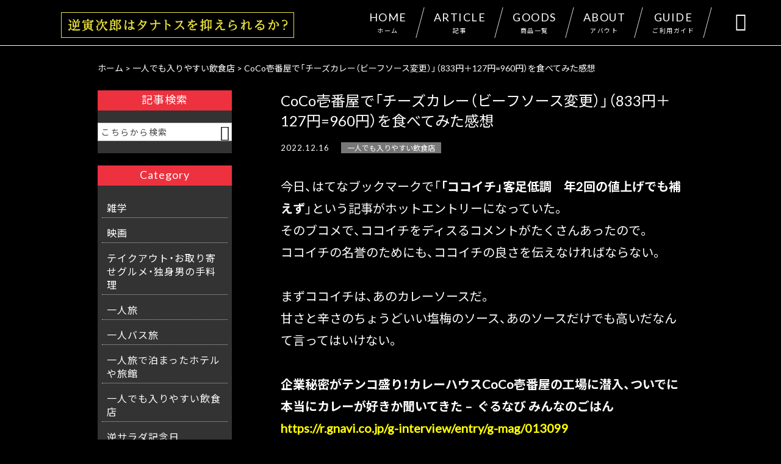

--- FILE ---
content_type: text/html; charset=UTF-8
request_url: https://iine-y.com/alone/2590/
body_size: 22159
content:
<!DOCTYPE html>
<html lang="ja">
<head>
<meta charset="UTF-8" />
<meta name="viewport" content="width=device-width,initial-scale=1">
<meta name="format-detection" content="telephone=no">
<script async src="https://pagead2.googlesyndication.com/pagead/js/adsbygoogle.js?client=ca-pub-3999094929237537"
     crossorigin="anonymous"></script>
<link rel="pingback" href="https://iine-y.com/iine-y/xmlrpc.php" />
<link rel="shortcut icon" href="https://iine-y.com/iine-y/wp-content/uploads/2021/07/favicon.ico" />
<link rel="apple-touch-icon" href="">
<!--▼-追加CSS-▼-->

<title>CoCo壱番屋で「チーズカレー（ビーフソース変更）」（833円＋127円=960円）を食べてみた感想 | 逆寅次郎はタナトスを抑えられるか？</title>

		<!-- All in One SEO 4.5.3.1 - aioseo.com -->
		<meta name="description" content="今日、はてなブックマークで「「ココイチ」客足低調 年2回の値上げでも補えず」という記事がホットエントリーになっ" />
		<meta name="robots" content="max-image-preview:large" />
		<meta name="keywords" content="1300gカレー,1人飯,coco壱番屋練馬区目白通店,おひとりさま,アローン飯,ココイチ,チェンジビーフソース,一人でも入りやすい,一人飯,孤独のグルメ,孤食,独身飯,練馬カレー" />
		<link rel="canonical" href="https://iine-y.com/alone/2590/" />
		<meta name="generator" content="All in One SEO (AIOSEO) 4.5.3.1" />
		<meta property="og:locale" content="ja_JP" />
		<meta property="og:site_name" content="ソロ時代を生き抜く | 逆寅次郎はタナトスを抑えられるか？" />
		<meta property="og:type" content="article" />
		<meta property="og:title" content="CoCo壱番屋で「チーズカレー（ビーフソース変更）」（833円＋127円=960円）を食べてみた感想 | 逆寅次郎はタナトスを抑えられるか？" />
		<meta property="og:description" content="今日、はてなブックマークで「「ココイチ」客足低調 年2回の値上げでも補えず」という記事がホットエントリーになっ" />
		<meta property="og:url" content="https://iine-y.com/alone/2590/" />
		<meta property="og:image" content="https://iine-y.com/iine-y/wp-content/uploads/2022/12/e61f940642be10d06e78f83771488385-htmlid1322-aaaaaaaeafafaaafafa833aaeafaf.jpg" />
		<meta property="og:image:secure_url" content="https://iine-y.com/iine-y/wp-content/uploads/2022/12/e61f940642be10d06e78f83771488385-htmlid1322-aaaaaaaeafafaaafafa833aaeafaf.jpg" />
		<meta property="og:image:width" content="1440" />
		<meta property="og:image:height" content="1440" />
		<meta property="article:published_time" content="2022-12-16T11:58:59+00:00" />
		<meta property="article:modified_time" content="2022-12-16T12:11:49+00:00" />
		<meta name="twitter:card" content="summary_large_image" />
		<meta name="twitter:title" content="CoCo壱番屋で「チーズカレー（ビーフソース変更）」（833円＋127円=960円）を食べてみた感想 | 逆寅次郎はタナトスを抑えられるか？" />
		<meta name="twitter:description" content="今日、はてなブックマークで「「ココイチ」客足低調 年2回の値上げでも補えず」という記事がホットエントリーになっ" />
		<meta name="twitter:image" content="https://iine-y.com/iine-y/wp-content/uploads/2022/12/e61f940642be10d06e78f83771488385-htmlid1322-aaaaaaaeafafaaafafa833aaeafaf.jpg" />
		<meta name="google" content="nositelinkssearchbox" />
		<script type="application/ld+json" class="aioseo-schema">
			{"@context":"https:\/\/schema.org","@graph":[{"@type":"Article","@id":"https:\/\/iine-y.com\/alone\/2590\/#article","name":"CoCo\u58f1\u756a\u5c4b\u3067\u300c\u30c1\u30fc\u30ba\u30ab\u30ec\u30fc\uff08\u30d3\u30fc\u30d5\u30bd\u30fc\u30b9\u5909\u66f4\uff09\u300d\uff08833\u5186\uff0b127\u5186=960\u5186\uff09\u3092\u98df\u3079\u3066\u307f\u305f\u611f\u60f3 | \u9006\u5bc5\u6b21\u90ce\u306f\u30bf\u30ca\u30c8\u30b9\u3092\u6291\u3048\u3089\u308c\u308b\u304b\uff1f","headline":"CoCo\u58f1\u756a\u5c4b\u3067\u300c\u30c1\u30fc\u30ba\u30ab\u30ec\u30fc\uff08\u30d3\u30fc\u30d5\u30bd\u30fc\u30b9\u5909\u66f4\uff09\u300d\uff08833\u5186\uff0b127\u5186=960\u5186\uff09\u3092\u98df\u3079\u3066\u307f\u305f\u611f\u60f3","author":{"@id":"https:\/\/iine-y.com\/author\/gyaku_torajiro\/#author"},"publisher":{"@id":"https:\/\/iine-y.com\/#person"},"image":{"@type":"ImageObject","url":"https:\/\/iine-y.com\/iine-y\/wp-content\/uploads\/2022\/12\/e61f940642be10d06e78f83771488385-htmlid1322-aaaaaaaeafafaaafafa833aaeafaf.jpg","width":1440,"height":1440,"caption":"\u4eca\u65e5\u3001\u306f\u3066\u306a\u30d6\u30c3\u30af\u30de\u30fc\u30af\u3067\u300c\u300c\u30b3\u30b3\u30a4\u30c1\u300d\u5ba2\u8db3\u4f4e\u8abf\u3000\u5e742\u56de\u306e\u5024\u4e0a\u3052\u3067\u3082\u88dc\u3048\u305a\u300d\u3068\u3044\u3046\u8a18\u4e8b\u304c\u30db\u30c3\u30c8\u30a8\u30f3\u30c8\u30ea\u30fc\u306b\u306a\u3063\u3066\u3044\u305f\u3002 \u305d\u306e\u30d6\u30b3\u30e1\u3067\u3001\u30b3\u30b3\u30a4\u30c1\u3092\u30c7\u30a3\u30b9\u308b\u30b3\u30e1\u30f3\u30c8\u304c\u305f\u304f\u3055\u3093\u3042\u3063\u305f\u306e\u3067\u3002 \u30b3\u30b3\u30a4\u30c1\u306e\u540d\u8a89\u306e\u305f\u3081\u306b\u3082\u3001\u30b3\u30b3\u30a4\u30c1\u306e\u826f\u3055\u3092\u4f1d\u3048\u306a\u3051\u308c\u3070\u306a\u3089\u306a\u3044\u3002 \u307e\u305a\u30b3\u30b3\u30a4\u30c1\u306f\u3001\u3042\u306e\u30ab\u30ec\u30fc\u30bd\u30fc\u30b9\u3060\u3002 \u7518\u3055\u3068\u8f9b\u3055\u306e\u3061\u3087\u3046\u3069\u3044\u3044\u5869\u6885\u306e\u30bd\u30fc\u30b9\u3001\u3042\u306e\u30bd\u30fc\u30b9\u3060\u3051\u3067\u3082\u9ad8\u3044\u3060\u306a\u3093\u3066\u8a00\u3063\u3066\u306f\u3044\u3051\u306a\u3044\u3002 \u4f01\u696d\u79d8\u5bc6\u304c\u30c6\u30f3\u30b3\u76db\u308a\uff01\u30ab\u30ec\u30fc\u30cf\u30a6\u30b9CoCo\u58f1\u756a\u5c4b\u306e\u5de5\u5834\u306b\u6f5c\u5165\u3001\u3064\u3044\u3067\u306b\u672c\u5f53\u306b\u30ab\u30ec\u30fc\u304c\u597d\u304d\u304b\u805e\u3044\u3066\u304d\u305f - \u00a0\u3050\u308b\u306a\u3073 \u307f\u3093\u306a\u306e\u3054\u306f\u3093 https:\/\/r.gnavi.co.jp\/g-interview\/entry\/g-mag\/013099 \u306e\u8a18\u4e8b\u306b\u3082\u3042\u308b\u3088\u3046\u306b\u3001\u30ab\u30ec\u30fc\u30bd\u30fc\u30b9\u306b1\u9031\u9593\u306e\u300c\u5bdd\u304b\u3057\u300d\u3092\u884c\u3046\u3068\u3044\u3046\u624b\u9593\u304c\u304b\u304b\u3063\u3066\u3044\u308b\u3002 \u3042\u3068\u30b3\u30b3\u30a4\u30c1\u306f\u3001\u7c73\u304c\u307e\u3042\u307e\u3042\u7f8e\u5473\u3044\u3002 \u3084\u305f\u3089\u677e\u5c4b\u306e\u30ab\u30ec\u30fc\u3092\u6301\u3061\u4e0a\u3052\u308b\u8f29\u3082\u3044\u305f\u304c\u3001\u30b3\u30b3\u30a4\u30c1\u3067\u51fa\u3066\u304f\u308b\u7c73\u306b\u306f\u8276\u304c\u3042\u308a\u3001\u708a\u304d\u30e0\u30e9\u3082\u307b\u3068\u3093\u3069\u306a\u3044\u3002 \u677e\u5c4b\u3067\u306f\u5e97\u8217\u306b\u3088\u3063\u3066\u306f\u300c\u3044\u3064\u708a\u3044\u305f\u7c73\u3060\u3088\u3001\u3053\u308c\u306f\u3088\u300d\u3068\u3044\u3046\u7c73\u304c\u51fa\u3066\u304f\u308b\u5834\u5408\u3082\u305f\u307e\u306b\u3042\u308b\u304c\u3002 \u30b3\u30b3\u30a4\u30c1\u3067\u305d\u3093\u306a\u7d4c\u9a13\u3092\u3057\u305f\u4eba\u306f\u5c11\u306a\u3044\u3060\u308d\u3046\u3002 \u305d\u3057\u3066\u30b3\u30b3\u30a4\u30c1\u306e\u6c34\u3001\u5e38\u306b\u51b7\u305f\u3044\u3002\u5fc5\u305a\u51b7\u305f\u3044\u3002 \u30ab\u30ec\u30fc\u306b\u5408\u3046\u7f8e\u5473\u3057\u3044\u6c34\u3092\u7528\u610f\u3057\u3066\u304f\u308c\u3066\u3044\u308b\u3002 \u305d\u3093\u306a\u308f\u3051\u3067\u30b3\u30b3\u30a4\u30c1\u3092\u64c1\u8b77\u3059\u308b\u81ea\u5206\u3067\u306f\u3042\u308b\u304c\u300c\u30d3\u30fc\u30d5\u30bd\u30fc\u30b9\u5909\u66f4\u30aa\u30d7\u30b7\u30e7\u30f3\u3092\u65bd\u3057\u305f\u30c1\u30fc\u30ba\u30ab\u30ec\u30fc\u300d\u304c\u7f8e\u5473\u3044\u3001\u7684\u306a\u30b3\u30e1\u30f3\u30c8\u3092\u898b\u305f\u306e\u3067\u3002 \u3055\u3063\u305d\u304fCoCo\u58f1\u756a\u5c4b\u7df4\u99ac\u533a\u76ee\u767d\u901a\u5e97\u306b\u884c\u3063\u3066\u305d\u308c\u3092\u6ce8\u6587\u3057\u3066\u307f\u305f\u3002 \u30b3\u30b3\u30a4\u30c1\u306f\u9ad8\u3044\u3068\u3044\u3046\u304c\u3001\u30b5\u30e9\u30c0\u30c9\u30ea\u30f3\u30af\u30bb\u30c3\u30c8\u7a0e\u8fbc290\u5186\u3067\u30b7\u30fc\u30b6\u30fc\u30b5\u30e9\u30c0\u3068\u30e9\u30c3\u30b7\u30fc\u3068\u304b\u4ed8\u3051\u308c\u308b\u3093\u3060\u305e\u3002 \u30e9\u30c3\u30b7\u30fc\u5358\u54c1\u3067250\u5186\u3068\u304b300\u5186\u53d6\u308b\u30a4\u30f3\u30c9\u30ab\u30ec\u30fc\u5c4b\u3042\u308b\u3060\u308d\u3046\u3088\u3002 \u3060\u304b\u3089\u9ad8\u304f\u306a\u3044\u3001\u30b3\u30b3\u30a4\u30c1\u306f\u3002 \u307e\u3042\u3067\u3082\u6b63\u76f4\u8a00\u3046\u3068\u3001\u30b3\u30b3\u30a4\u30c1\u306e\u30e9\u30c3\u30b7\u30fc\u306f\u7802\u7cd6\u306e\u7518\u5473\uff1f\u307f\u305f\u3044\u306a\u306e\u304c\u5f37\u3059\u304e\u3066\u597d\u307f\u3058\u3083\u306a\u3044\u3051\u3069\u306a\u3002 \u3082\u3046\u3061\u3087\u3044\u3001\u4eba\u5de5\u7684\u306a\u7802\u7cd6\u7684\u306a\u7518\u5473\u306b\u983c\u308b\u306e\u3067\u306f\u306a\u304f\u3066\u3060\u306a\u3001\u4e73\u7cd6\u304c\u91b8\u3057\u51fa\u3059\u6de1\u3044\u7518\u5473\u307f\u305f\u3044\u306a\u306e\u304c\u7f8e\u5473\u3057\u3044\u30e9\u30c3\u30b7\u30fc\u306b\u306f\u5fc5\u8981\u3060\u3068\u601d\u3046\u306e\u3060\u3051\u3069\u306d\u3002 \u305d\u3093\u3067\u3001\u30d6\u30b3\u30e1\u306b\u3082\u3042\u3063\u305f\u304a\u3059\u3059\u3081\u306e\u30c1\u30fc\u30ba\u30ab\u30ec\u30fc\u3001\u30d3\u30fc\u30d5\u30bd\u30fc\u30b9\u5909\u66f4\u3092\u6ce8\u6587\u3002 \u30c1\u30fc\u30ba\u30ab\u30ec\u30fc | \u30b3\u30b3\u30a4\u30c1\u306e\u30e1\u30cb\u30e5\u30fc | \u30ab\u30ec\u30fc\u30cf\u30a6\u30b9CoCo\u58f1\u756a\u5c4b https:\/\/www.ichibanya.co.jp\/menu\/detail.html?id=1322 \u306b\u3042\u308b\u3088\u3046\u306b\u3001\u30c1\u30fc\u30ba\u30ab\u30ec\u30fc\u306f833\u5186\u3002\u30d3\u30fc\u30d5\u30bd\u30fc\u30b9\u5909\u66f4\u304c127\u5186\u3060\u304b\u3089\u3001\u5408\u8a08960\u5186\u3002 \u3046\u305a\u3089\u5375\u4e32\u30d5\u30e9\u30a4131\u5186\u3082\u30c8\u30c3\u30d4\u30f3\u30b0\u3057\u3066\u30011091\u5186\u3060\u3002 \u3053\u3093\u306a\u306b\u8272\u3005\u3068\u983c\u3093\u3067\u30821381\u5186\u3088\u3002 \u78ba\u304b\u306b\u30a4\u30f3\u30c9\u30ab\u30ec\u30fc\u5c4b\u306a\u3089\u30011500\u5186\u3050\u3089\u3044\u3067\u30ab\u30ec\u30fc2\u7a2e\u3068\u30ca\u30f3\u3001\u30e9\u30c3\u30b7\u30fc\u4ed8\u3044\u3066\u3001\u30bf\u30f3\u30c9\u30ea\u30fc\u30c1\u30ad\u30f3\u3082\u4ed8\u3051\u3089\u308c\u308b\u5e97\u3082\u3042\u308b\u304b\u3082\u3060\u3051\u3069\u3088\u3002 \u3053\u3053\u3044\u3061\u306f\u30b3\u30f3\u30bb\u30f3\u30c8\u3082\u3042\u308b\u3057\u3001\u6f2b\u753b\u3082\u3042\u308b\u3002\u306a\u3093\u304b\u65e5\u5411\u574246\u3068\u30b3\u30e9\u30dc\u3057\u305f\u30ad\u30e3\u30f3\u30da\u30fc\u30f3\u306a\u3093\u304b\u3082\u3084\u3063\u3066\u308b\u3002 \u30db\u30b9\u30d4\u30bf\u30ea\u30c6\u30a3\u304c\u3042\u308b\u3060\u308d\u3046\uff1f \u300c\u98df\u3063\u305f\u3089\u65e9\u304f\u51fa\u3066\u3044\u304d\u306a\u300d\u3068\u3044\u3046\u304a\u5e97\u3060\u3063\u305f\u3089\u3001\u308f\u3056\u308f\u3056\u30b3\u30f3\u30bb\u30f3\u30c8\u3084\u6f2b\u753b\u3092\u7528\u610f\u3057\u305f\u308a\u3057\u306a\u3044\u3060\u308d\u3046\u3088\u3002 \u305d\u3057\u3066\u601d\u3044\u51fa\u3088\u3002 \u82e5\u3044\u6642\u306b\u3001\u30b3\u30b3\u30a4\u30c1\u306e1300g\u30ab\u30ec\u30fc\u306b\u3001\u540c\u7d1a\u751f\u3068\u4e00\u7dd2\u306b\u6311\u6226\u3057\u305f\u601d\u3044\u51fa\u306f\u306a\u3044\u3060\u308d\u3046\u304b\uff1f \u3064\u307e\u308a\u30b3\u30b3\u30a4\u30c1\u306b\u306f\u3001\u30ab\u30ec\u30fc\u3060\u3051\u3092\u98df\u3079\u306b\u6765\u3066\u308b\u3093\u3058\u3083\u306a\u3044\u3093\u3060\u3088\u3002 \u3042\u306e\u65e5\u306e\u601d\u3044\u51fa\u3092\u3001\u98df\u3079\u306b\u6765\u3066\u308b\u3093\u3060\u3002 \u30ab\u30ec\u30fc\u3092\u5480\u56bc\u3059\u308b\u4e2d\u3067\u3001\u8a18\u61b6\u3092\u53cd\u82bb\u3057\u3066\u308b\u3093\u3060\u3088\u3002 \u305d\u3093\u3067\u30c1\u30fc\u30ba\u30ab\u30ec\u30fc\u306e\u30d3\u30fc\u30d5\u30ab\u30ec\u30fc\u30bd\u30fc\u30b9\u5909\u66f4\u3060\u304c\u3002 \u3046\u3093\u3001\u7f8e\u5473\u3044\u305e\u3001\u78ba\u304b\u306b\u3002 \u30d3\u30fc\u30d5\u30ab\u30ec\u30fc\u30bd\u30fc\u30b9\u306f\u3053\u3093\u306a\u306b\u7f8e\u5473\u304b\u3063\u305f\u306e\u304b\u3001\u30b3\u30af\u304c\u3042\u308b\u3002 \u305d\u3082\u305d\u3082\u30b3\u30b3\u30a4\u30c1\u306e\u30ab\u30ec\u30fc\u30bd\u30fc\u30b9\u306f\u7518\u5473\u3068\u8f9b\u5473\u306e\u30c7\u30e5\u30aa\u3001\u4e8c\u91cd\u594f\u304c\u57fa\u672c\u3060\u304c\u3002 \u3055\u3089\u306b\u30c1\u30fc\u30ba\u306e\u30b3\u30af\u304c\u52a0\u308f\u308a\u4e09\u91cd\u594f\u3068\u306a\u308a\u3001\u3046\u305a\u3089\u5375\u4e32\u30d5\u30e9\u30a4\u304c\u52a0\u308f\u308b\u3068\u56db\u91cd\u594f\u3001\u30ab\u30eb\u30c6\u30c3\u30c8\u3060\u3088\u3002 \u7518\u7f8e\u306a\u30ab\u30ec\u30fc\u30fb\u30bd\u30ca\u30bf\u304c\u53e3\u306e\u4e2d\u306b\u5e83\u304c\u308b\u2026\u3002 \u3053\u308c\u306b1000\u5186\u306f\u9ad8\u3044\u3060\u306e\u4f55\u3060\u306e\u6587\u53e5\u8a00\u3046\u3084\u3064\u306f\u98df\u306e\u6b53\u3073\u3092\u89e3\u305b\u306c\u91ce\u86ee\u4eba\u3060\u308d\u3046\u3002\u8179\u304c\u6e80\u305f\u305b\u308c\u3070\u4f55\u3067\u3082\u3044\u3044\u3068\u3044\u3046\u30d2\u30e5\u30fc\u30de\u30f3\u30b9\u30c6\u30fc\u30b8\u304c\u4f4e\u3044\u4eba\u9593\u3002 \u3057\u304b\u3057\u3001\u306a\u3093\u3060\u2026\u3046\u3047\u3001\u3061\u3087\u3063\u3068\u3057\u3064\u3053\u3044\u306a\u3002 \u7d42\u76e4\u306b\u306a\u308b\u3068\u3001\u30b3\u30af\u304c\u5f37\u3059\u304e\u308b\u611f\u3058\u304c\u3042\u308b\u3002 \u30d3\u30fc\u30d5\u30bd\u30fc\u30b9\u3067\u5341\u5206\u3001\u30b3\u30af\u304c\u3042\u308b\u306e\u306b\u3001\u30c1\u30fc\u30ba\u306e\u30b3\u30af\u3092\u52a0\u3048\u308b\u3068\u3057\u3093\u3069\u3044\u3002 \u8ab0\u3060\u3088\u30c1\u30fc\u30ba\u304c\u3044\u3044\u3068\u304b\u8a00\u3063\u305f\u3084\u3064\u306f\u2026\u3053\u308c\u306a\u3089\u3001\u30b9\u30af\u30e9\u30f3\u30d6\u30eb\u30a8\u30c3\u30b0\u3068\u304b\u30c8\u30c3\u30d4\u30f3\u30b0\u3057\u305f\u65b9\u304c\u3088\u304b\u3063\u305f\u3088\u3002 \u307e\u3042\u81ea\u5206\u304c\u5e74\u53d6\u3063\u305f\u305b\u3044\u3082\u3042\u308b\u306e\u304b\u306a\u2026\u3002 \uff1c\u63a1\u70b9\uff1e \u5ea6\uff1a10 \uff08\u30ab\u30a6\u30f3\u30bf\u30fc\u5e2d\u304c\u3042\u308b\u306e\u3067\uff09 \u3010\u4f4f\u6240\u3011\uff1a\u6771\u4eac\u90fd\u7df4\u99ac\u533a\u8c4a\u7389\u5317\u4e94\u4e01\u76ee7\u756a10\u53f7\u3000\u7df4\u99ac\u30ea\u30ab\u30d3\u30eb1\u968e"},"datePublished":"2022-12-16T20:58:59+09:00","dateModified":"2022-12-16T21:11:49+09:00","inLanguage":"ja","mainEntityOfPage":{"@id":"https:\/\/iine-y.com\/alone\/2590\/#webpage"},"isPartOf":{"@id":"https:\/\/iine-y.com\/alone\/2590\/#webpage"},"articleSection":"\u4e00\u4eba\u3067\u3082\u5165\u308a\u3084\u3059\u3044\u98f2\u98df\u5e97, 1300g\u30ab\u30ec\u30fc, 1\u4eba\u98ef, CoCo\u58f1\u756a\u5c4b\u7df4\u99ac\u533a\u76ee\u767d\u901a\u5e97, \u304a\u3072\u3068\u308a\u3055\u307e, \u30a2\u30ed\u30fc\u30f3\u98ef, \u30b3\u30b3\u30a4\u30c1, \u30c1\u30a7\u30f3\u30b8\u30d3\u30fc\u30d5\u30bd\u30fc\u30b9, \u4e00\u4eba\u3067\u3082\u5165\u308a\u3084\u3059\u3044, \u4e00\u4eba\u98ef, \u5b64\u72ec\u306e\u30b0\u30eb\u30e1, \u5b64\u98df, \u72ec\u8eab\u98ef, \u7df4\u99ac\u30ab\u30ec\u30fc"},{"@type":"BreadcrumbList","@id":"https:\/\/iine-y.com\/alone\/2590\/#breadcrumblist","itemListElement":[{"@type":"ListItem","@id":"https:\/\/iine-y.com\/#listItem","position":1,"name":"\u5bb6","item":"https:\/\/iine-y.com\/","nextItem":"https:\/\/iine-y.com\/category\/alone\/#listItem"},{"@type":"ListItem","@id":"https:\/\/iine-y.com\/category\/alone\/#listItem","position":2,"name":"\u4e00\u4eba\u3067\u3082\u5165\u308a\u3084\u3059\u3044\u98f2\u98df\u5e97","previousItem":"https:\/\/iine-y.com\/#listItem"}]},{"@type":"Person","@id":"https:\/\/iine-y.com\/#person","name":"\u9006 \u5bc5\u6b21\u90ce","image":{"@type":"ImageObject","@id":"https:\/\/iine-y.com\/alone\/2590\/#personImage","url":"https:\/\/secure.gravatar.com\/avatar\/5677010e076aeee4609f108d5910c451?s=96&d=mm&r=g","width":96,"height":96,"caption":"\u9006 \u5bc5\u6b21\u90ce"}},{"@type":"Person","@id":"https:\/\/iine-y.com\/author\/gyaku_torajiro\/#author","url":"https:\/\/iine-y.com\/author\/gyaku_torajiro\/","name":"gyaku_torajiro","image":{"@type":"ImageObject","@id":"https:\/\/iine-y.com\/alone\/2590\/#authorImage","url":"https:\/\/secure.gravatar.com\/avatar\/197762567be87961a0bd0ef9530e3b50?s=96&d=mm&r=g","width":96,"height":96,"caption":"gyaku_torajiro"}},{"@type":"WebPage","@id":"https:\/\/iine-y.com\/alone\/2590\/#webpage","url":"https:\/\/iine-y.com\/alone\/2590\/","name":"CoCo\u58f1\u756a\u5c4b\u3067\u300c\u30c1\u30fc\u30ba\u30ab\u30ec\u30fc\uff08\u30d3\u30fc\u30d5\u30bd\u30fc\u30b9\u5909\u66f4\uff09\u300d\uff08833\u5186\uff0b127\u5186=960\u5186\uff09\u3092\u98df\u3079\u3066\u307f\u305f\u611f\u60f3 | \u9006\u5bc5\u6b21\u90ce\u306f\u30bf\u30ca\u30c8\u30b9\u3092\u6291\u3048\u3089\u308c\u308b\u304b\uff1f","description":"\u4eca\u65e5\u3001\u306f\u3066\u306a\u30d6\u30c3\u30af\u30de\u30fc\u30af\u3067\u300c\u300c\u30b3\u30b3\u30a4\u30c1\u300d\u5ba2\u8db3\u4f4e\u8abf \u5e742\u56de\u306e\u5024\u4e0a\u3052\u3067\u3082\u88dc\u3048\u305a\u300d\u3068\u3044\u3046\u8a18\u4e8b\u304c\u30db\u30c3\u30c8\u30a8\u30f3\u30c8\u30ea\u30fc\u306b\u306a\u3063","inLanguage":"ja","isPartOf":{"@id":"https:\/\/iine-y.com\/#website"},"breadcrumb":{"@id":"https:\/\/iine-y.com\/alone\/2590\/#breadcrumblist"},"author":{"@id":"https:\/\/iine-y.com\/author\/gyaku_torajiro\/#author"},"creator":{"@id":"https:\/\/iine-y.com\/author\/gyaku_torajiro\/#author"},"image":{"@type":"ImageObject","url":"https:\/\/iine-y.com\/iine-y\/wp-content\/uploads\/2022\/12\/e61f940642be10d06e78f83771488385-htmlid1322-aaaaaaaeafafaaafafa833aaeafaf.jpg","@id":"https:\/\/iine-y.com\/alone\/2590\/#mainImage","width":1440,"height":1440,"caption":"\u4eca\u65e5\u3001\u306f\u3066\u306a\u30d6\u30c3\u30af\u30de\u30fc\u30af\u3067\u300c\u300c\u30b3\u30b3\u30a4\u30c1\u300d\u5ba2\u8db3\u4f4e\u8abf\u3000\u5e742\u56de\u306e\u5024\u4e0a\u3052\u3067\u3082\u88dc\u3048\u305a\u300d\u3068\u3044\u3046\u8a18\u4e8b\u304c\u30db\u30c3\u30c8\u30a8\u30f3\u30c8\u30ea\u30fc\u306b\u306a\u3063\u3066\u3044\u305f\u3002 \u305d\u306e\u30d6\u30b3\u30e1\u3067\u3001\u30b3\u30b3\u30a4\u30c1\u3092\u30c7\u30a3\u30b9\u308b\u30b3\u30e1\u30f3\u30c8\u304c\u305f\u304f\u3055\u3093\u3042\u3063\u305f\u306e\u3067\u3002 \u30b3\u30b3\u30a4\u30c1\u306e\u540d\u8a89\u306e\u305f\u3081\u306b\u3082\u3001\u30b3\u30b3\u30a4\u30c1\u306e\u826f\u3055\u3092\u4f1d\u3048\u306a\u3051\u308c\u3070\u306a\u3089\u306a\u3044\u3002 \u307e\u305a\u30b3\u30b3\u30a4\u30c1\u306f\u3001\u3042\u306e\u30ab\u30ec\u30fc\u30bd\u30fc\u30b9\u3060\u3002 \u7518\u3055\u3068\u8f9b\u3055\u306e\u3061\u3087\u3046\u3069\u3044\u3044\u5869\u6885\u306e\u30bd\u30fc\u30b9\u3001\u3042\u306e\u30bd\u30fc\u30b9\u3060\u3051\u3067\u3082\u9ad8\u3044\u3060\u306a\u3093\u3066\u8a00\u3063\u3066\u306f\u3044\u3051\u306a\u3044\u3002 \u4f01\u696d\u79d8\u5bc6\u304c\u30c6\u30f3\u30b3\u76db\u308a\uff01\u30ab\u30ec\u30fc\u30cf\u30a6\u30b9CoCo\u58f1\u756a\u5c4b\u306e\u5de5\u5834\u306b\u6f5c\u5165\u3001\u3064\u3044\u3067\u306b\u672c\u5f53\u306b\u30ab\u30ec\u30fc\u304c\u597d\u304d\u304b\u805e\u3044\u3066\u304d\u305f - \u00a0\u3050\u308b\u306a\u3073 \u307f\u3093\u306a\u306e\u3054\u306f\u3093 https:\/\/r.gnavi.co.jp\/g-interview\/entry\/g-mag\/013099 \u306e\u8a18\u4e8b\u306b\u3082\u3042\u308b\u3088\u3046\u306b\u3001\u30ab\u30ec\u30fc\u30bd\u30fc\u30b9\u306b1\u9031\u9593\u306e\u300c\u5bdd\u304b\u3057\u300d\u3092\u884c\u3046\u3068\u3044\u3046\u624b\u9593\u304c\u304b\u304b\u3063\u3066\u3044\u308b\u3002 \u3042\u3068\u30b3\u30b3\u30a4\u30c1\u306f\u3001\u7c73\u304c\u307e\u3042\u307e\u3042\u7f8e\u5473\u3044\u3002 \u3084\u305f\u3089\u677e\u5c4b\u306e\u30ab\u30ec\u30fc\u3092\u6301\u3061\u4e0a\u3052\u308b\u8f29\u3082\u3044\u305f\u304c\u3001\u30b3\u30b3\u30a4\u30c1\u3067\u51fa\u3066\u304f\u308b\u7c73\u306b\u306f\u8276\u304c\u3042\u308a\u3001\u708a\u304d\u30e0\u30e9\u3082\u307b\u3068\u3093\u3069\u306a\u3044\u3002 \u677e\u5c4b\u3067\u306f\u5e97\u8217\u306b\u3088\u3063\u3066\u306f\u300c\u3044\u3064\u708a\u3044\u305f\u7c73\u3060\u3088\u3001\u3053\u308c\u306f\u3088\u300d\u3068\u3044\u3046\u7c73\u304c\u51fa\u3066\u304f\u308b\u5834\u5408\u3082\u305f\u307e\u306b\u3042\u308b\u304c\u3002 \u30b3\u30b3\u30a4\u30c1\u3067\u305d\u3093\u306a\u7d4c\u9a13\u3092\u3057\u305f\u4eba\u306f\u5c11\u306a\u3044\u3060\u308d\u3046\u3002 \u305d\u3057\u3066\u30b3\u30b3\u30a4\u30c1\u306e\u6c34\u3001\u5e38\u306b\u51b7\u305f\u3044\u3002\u5fc5\u305a\u51b7\u305f\u3044\u3002 \u30ab\u30ec\u30fc\u306b\u5408\u3046\u7f8e\u5473\u3057\u3044\u6c34\u3092\u7528\u610f\u3057\u3066\u304f\u308c\u3066\u3044\u308b\u3002 \u305d\u3093\u306a\u308f\u3051\u3067\u30b3\u30b3\u30a4\u30c1\u3092\u64c1\u8b77\u3059\u308b\u81ea\u5206\u3067\u306f\u3042\u308b\u304c\u300c\u30d3\u30fc\u30d5\u30bd\u30fc\u30b9\u5909\u66f4\u30aa\u30d7\u30b7\u30e7\u30f3\u3092\u65bd\u3057\u305f\u30c1\u30fc\u30ba\u30ab\u30ec\u30fc\u300d\u304c\u7f8e\u5473\u3044\u3001\u7684\u306a\u30b3\u30e1\u30f3\u30c8\u3092\u898b\u305f\u306e\u3067\u3002 \u3055\u3063\u305d\u304fCoCo\u58f1\u756a\u5c4b\u7df4\u99ac\u533a\u76ee\u767d\u901a\u5e97\u306b\u884c\u3063\u3066\u305d\u308c\u3092\u6ce8\u6587\u3057\u3066\u307f\u305f\u3002 \u30b3\u30b3\u30a4\u30c1\u306f\u9ad8\u3044\u3068\u3044\u3046\u304c\u3001\u30b5\u30e9\u30c0\u30c9\u30ea\u30f3\u30af\u30bb\u30c3\u30c8\u7a0e\u8fbc290\u5186\u3067\u30b7\u30fc\u30b6\u30fc\u30b5\u30e9\u30c0\u3068\u30e9\u30c3\u30b7\u30fc\u3068\u304b\u4ed8\u3051\u308c\u308b\u3093\u3060\u305e\u3002 \u30e9\u30c3\u30b7\u30fc\u5358\u54c1\u3067250\u5186\u3068\u304b300\u5186\u53d6\u308b\u30a4\u30f3\u30c9\u30ab\u30ec\u30fc\u5c4b\u3042\u308b\u3060\u308d\u3046\u3088\u3002 \u3060\u304b\u3089\u9ad8\u304f\u306a\u3044\u3001\u30b3\u30b3\u30a4\u30c1\u306f\u3002 \u307e\u3042\u3067\u3082\u6b63\u76f4\u8a00\u3046\u3068\u3001\u30b3\u30b3\u30a4\u30c1\u306e\u30e9\u30c3\u30b7\u30fc\u306f\u7802\u7cd6\u306e\u7518\u5473\uff1f\u307f\u305f\u3044\u306a\u306e\u304c\u5f37\u3059\u304e\u3066\u597d\u307f\u3058\u3083\u306a\u3044\u3051\u3069\u306a\u3002 \u3082\u3046\u3061\u3087\u3044\u3001\u4eba\u5de5\u7684\u306a\u7802\u7cd6\u7684\u306a\u7518\u5473\u306b\u983c\u308b\u306e\u3067\u306f\u306a\u304f\u3066\u3060\u306a\u3001\u4e73\u7cd6\u304c\u91b8\u3057\u51fa\u3059\u6de1\u3044\u7518\u5473\u307f\u305f\u3044\u306a\u306e\u304c\u7f8e\u5473\u3057\u3044\u30e9\u30c3\u30b7\u30fc\u306b\u306f\u5fc5\u8981\u3060\u3068\u601d\u3046\u306e\u3060\u3051\u3069\u306d\u3002 \u305d\u3093\u3067\u3001\u30d6\u30b3\u30e1\u306b\u3082\u3042\u3063\u305f\u304a\u3059\u3059\u3081\u306e\u30c1\u30fc\u30ba\u30ab\u30ec\u30fc\u3001\u30d3\u30fc\u30d5\u30bd\u30fc\u30b9\u5909\u66f4\u3092\u6ce8\u6587\u3002 \u30c1\u30fc\u30ba\u30ab\u30ec\u30fc | \u30b3\u30b3\u30a4\u30c1\u306e\u30e1\u30cb\u30e5\u30fc | \u30ab\u30ec\u30fc\u30cf\u30a6\u30b9CoCo\u58f1\u756a\u5c4b https:\/\/www.ichibanya.co.jp\/menu\/detail.html?id=1322 \u306b\u3042\u308b\u3088\u3046\u306b\u3001\u30c1\u30fc\u30ba\u30ab\u30ec\u30fc\u306f833\u5186\u3002\u30d3\u30fc\u30d5\u30bd\u30fc\u30b9\u5909\u66f4\u304c127\u5186\u3060\u304b\u3089\u3001\u5408\u8a08960\u5186\u3002 \u3046\u305a\u3089\u5375\u4e32\u30d5\u30e9\u30a4131\u5186\u3082\u30c8\u30c3\u30d4\u30f3\u30b0\u3057\u3066\u30011091\u5186\u3060\u3002 \u3053\u3093\u306a\u306b\u8272\u3005\u3068\u983c\u3093\u3067\u30821381\u5186\u3088\u3002 \u78ba\u304b\u306b\u30a4\u30f3\u30c9\u30ab\u30ec\u30fc\u5c4b\u306a\u3089\u30011500\u5186\u3050\u3089\u3044\u3067\u30ab\u30ec\u30fc2\u7a2e\u3068\u30ca\u30f3\u3001\u30e9\u30c3\u30b7\u30fc\u4ed8\u3044\u3066\u3001\u30bf\u30f3\u30c9\u30ea\u30fc\u30c1\u30ad\u30f3\u3082\u4ed8\u3051\u3089\u308c\u308b\u5e97\u3082\u3042\u308b\u304b\u3082\u3060\u3051\u3069\u3088\u3002 \u3053\u3053\u3044\u3061\u306f\u30b3\u30f3\u30bb\u30f3\u30c8\u3082\u3042\u308b\u3057\u3001\u6f2b\u753b\u3082\u3042\u308b\u3002\u306a\u3093\u304b\u65e5\u5411\u574246\u3068\u30b3\u30e9\u30dc\u3057\u305f\u30ad\u30e3\u30f3\u30da\u30fc\u30f3\u306a\u3093\u304b\u3082\u3084\u3063\u3066\u308b\u3002 \u30db\u30b9\u30d4\u30bf\u30ea\u30c6\u30a3\u304c\u3042\u308b\u3060\u308d\u3046\uff1f \u300c\u98df\u3063\u305f\u3089\u65e9\u304f\u51fa\u3066\u3044\u304d\u306a\u300d\u3068\u3044\u3046\u304a\u5e97\u3060\u3063\u305f\u3089\u3001\u308f\u3056\u308f\u3056\u30b3\u30f3\u30bb\u30f3\u30c8\u3084\u6f2b\u753b\u3092\u7528\u610f\u3057\u305f\u308a\u3057\u306a\u3044\u3060\u308d\u3046\u3088\u3002 \u305d\u3057\u3066\u601d\u3044\u51fa\u3088\u3002 \u82e5\u3044\u6642\u306b\u3001\u30b3\u30b3\u30a4\u30c1\u306e1300g\u30ab\u30ec\u30fc\u306b\u3001\u540c\u7d1a\u751f\u3068\u4e00\u7dd2\u306b\u6311\u6226\u3057\u305f\u601d\u3044\u51fa\u306f\u306a\u3044\u3060\u308d\u3046\u304b\uff1f \u3064\u307e\u308a\u30b3\u30b3\u30a4\u30c1\u306b\u306f\u3001\u30ab\u30ec\u30fc\u3060\u3051\u3092\u98df\u3079\u306b\u6765\u3066\u308b\u3093\u3058\u3083\u306a\u3044\u3093\u3060\u3088\u3002 \u3042\u306e\u65e5\u306e\u601d\u3044\u51fa\u3092\u3001\u98df\u3079\u306b\u6765\u3066\u308b\u3093\u3060\u3002 \u30ab\u30ec\u30fc\u3092\u5480\u56bc\u3059\u308b\u4e2d\u3067\u3001\u8a18\u61b6\u3092\u53cd\u82bb\u3057\u3066\u308b\u3093\u3060\u3088\u3002 \u305d\u3093\u3067\u30c1\u30fc\u30ba\u30ab\u30ec\u30fc\u306e\u30d3\u30fc\u30d5\u30ab\u30ec\u30fc\u30bd\u30fc\u30b9\u5909\u66f4\u3060\u304c\u3002 \u3046\u3093\u3001\u7f8e\u5473\u3044\u305e\u3001\u78ba\u304b\u306b\u3002 \u30d3\u30fc\u30d5\u30ab\u30ec\u30fc\u30bd\u30fc\u30b9\u306f\u3053\u3093\u306a\u306b\u7f8e\u5473\u304b\u3063\u305f\u306e\u304b\u3001\u30b3\u30af\u304c\u3042\u308b\u3002 \u305d\u3082\u305d\u3082\u30b3\u30b3\u30a4\u30c1\u306e\u30ab\u30ec\u30fc\u30bd\u30fc\u30b9\u306f\u7518\u5473\u3068\u8f9b\u5473\u306e\u30c7\u30e5\u30aa\u3001\u4e8c\u91cd\u594f\u304c\u57fa\u672c\u3060\u304c\u3002 \u3055\u3089\u306b\u30c1\u30fc\u30ba\u306e\u30b3\u30af\u304c\u52a0\u308f\u308a\u4e09\u91cd\u594f\u3068\u306a\u308a\u3001\u3046\u305a\u3089\u5375\u4e32\u30d5\u30e9\u30a4\u304c\u52a0\u308f\u308b\u3068\u56db\u91cd\u594f\u3001\u30ab\u30eb\u30c6\u30c3\u30c8\u3060\u3088\u3002 \u7518\u7f8e\u306a\u30ab\u30ec\u30fc\u30fb\u30bd\u30ca\u30bf\u304c\u53e3\u306e\u4e2d\u306b\u5e83\u304c\u308b\u2026\u3002 \u3053\u308c\u306b1000\u5186\u306f\u9ad8\u3044\u3060\u306e\u4f55\u3060\u306e\u6587\u53e5\u8a00\u3046\u3084\u3064\u306f\u98df\u306e\u6b53\u3073\u3092\u89e3\u305b\u306c\u91ce\u86ee\u4eba\u3060\u308d\u3046\u3002\u8179\u304c\u6e80\u305f\u305b\u308c\u3070\u4f55\u3067\u3082\u3044\u3044\u3068\u3044\u3046\u30d2\u30e5\u30fc\u30de\u30f3\u30b9\u30c6\u30fc\u30b8\u304c\u4f4e\u3044\u4eba\u9593\u3002 \u3057\u304b\u3057\u3001\u306a\u3093\u3060\u2026\u3046\u3047\u3001\u3061\u3087\u3063\u3068\u3057\u3064\u3053\u3044\u306a\u3002 \u7d42\u76e4\u306b\u306a\u308b\u3068\u3001\u30b3\u30af\u304c\u5f37\u3059\u304e\u308b\u611f\u3058\u304c\u3042\u308b\u3002 \u30d3\u30fc\u30d5\u30bd\u30fc\u30b9\u3067\u5341\u5206\u3001\u30b3\u30af\u304c\u3042\u308b\u306e\u306b\u3001\u30c1\u30fc\u30ba\u306e\u30b3\u30af\u3092\u52a0\u3048\u308b\u3068\u3057\u3093\u3069\u3044\u3002 \u8ab0\u3060\u3088\u30c1\u30fc\u30ba\u304c\u3044\u3044\u3068\u304b\u8a00\u3063\u305f\u3084\u3064\u306f\u2026\u3053\u308c\u306a\u3089\u3001\u30b9\u30af\u30e9\u30f3\u30d6\u30eb\u30a8\u30c3\u30b0\u3068\u304b\u30c8\u30c3\u30d4\u30f3\u30b0\u3057\u305f\u65b9\u304c\u3088\u304b\u3063\u305f\u3088\u3002 \u307e\u3042\u81ea\u5206\u304c\u5e74\u53d6\u3063\u305f\u305b\u3044\u3082\u3042\u308b\u306e\u304b\u306a\u2026\u3002 \uff1c\u63a1\u70b9\uff1e \u5ea6\uff1a10 \uff08\u30ab\u30a6\u30f3\u30bf\u30fc\u5e2d\u304c\u3042\u308b\u306e\u3067\uff09 \u3010\u4f4f\u6240\u3011\uff1a\u6771\u4eac\u90fd\u7df4\u99ac\u533a\u8c4a\u7389\u5317\u4e94\u4e01\u76ee7\u756a10\u53f7\u3000\u7df4\u99ac\u30ea\u30ab\u30d3\u30eb1\u968e"},"primaryImageOfPage":{"@id":"https:\/\/iine-y.com\/alone\/2590\/#mainImage"},"datePublished":"2022-12-16T20:58:59+09:00","dateModified":"2022-12-16T21:11:49+09:00"},{"@type":"WebSite","@id":"https:\/\/iine-y.com\/#website","url":"https:\/\/iine-y.com\/","name":"\u9006\u5bc5\u6b21\u90ce\u306f\u30bf\u30ca\u30c8\u30b9\u3092\u6291\u3048\u3089\u308c\u308b\u304b\uff1f","description":"\u4ed5\u4e8b\u3068\u304a\u91d1\u306f\u305d\u3053\u305d\u3053\u306b\u3042\u308b\u3051\u308c\u3069\u5468\u308a\u306b\u8ab0\u3082\u3044\u306a\u3044\u3002\u53cb\u9054\u3082\u604b\u4eba\u3082\u304a\u3089\u305a\u3001\u5b64\u72ec\u306a\u65e5\u3005\u3092\u904e\u3054\u3059\u3001\u30d5\u30fc\u30c6\u30f3\u306e\u5bc5\u3055\u3093\u3068\u306f\u771f\u9006\u306e\u4eba\u751f\u3002\u4eba\u751f\u306e\u30cf\u30a4\u30e9\u30a4\u30c8\u306f\u3068\u3063\u304f\u306b\u904e\u304e\u3066\u3044\u308b\u9ad8\u9f62\u72ec\u8eab\u8005\u304c\u3001\u305d\u308c\u3067\u3082\u3001\u5e78\u305b\u306e\u6cb8\u70b9\u3092\u3067\u304d\u308b\u3060\u3051\u4f4e\u304f\u3057\u3066\u30cf\u30c3\u30d4\u30fc\u3092\u611f\u3058\u306a\u304c\u3089\u751f\u304d\u629c\u304f\u305f\u3081\u306e\u30ce\u30a6\u30cf\u30a6\u3084\u3001\u304a\u3059\u3059\u3081\u30a2\u30a4\u30c6\u30e0\u7b49\u3092\u7d39\u4ecb\u3057\u307e\u3059\u3002","inLanguage":"ja","publisher":{"@id":"https:\/\/iine-y.com\/#person"}}]}
		</script>
		<!-- All in One SEO -->

<link rel='dns-prefetch' href='//yubinbango.github.io' />
<link rel='dns-prefetch' href='//static.addtoany.com' />
<link rel='dns-prefetch' href='//fonts.googleapis.com' />
<link rel="alternate" type="application/rss+xml" title="逆寅次郎はタナトスを抑えられるか？ &raquo; フィード" href="https://iine-y.com/feed/" />
<link rel="alternate" type="application/rss+xml" title="逆寅次郎はタナトスを抑えられるか？ &raquo; コメントフィード" href="https://iine-y.com/comments/feed/" />
<link rel="alternate" type="application/rss+xml" title="逆寅次郎はタナトスを抑えられるか？ &raquo; CoCo壱番屋で「チーズカレー（ビーフソース変更）」（833円＋127円=960円）を食べてみた感想 のコメントのフィード" href="https://iine-y.com/alone/2590/feed/" />
<script type="text/javascript">
/* <![CDATA[ */
window._wpemojiSettings = {"baseUrl":"https:\/\/s.w.org\/images\/core\/emoji\/14.0.0\/72x72\/","ext":".png","svgUrl":"https:\/\/s.w.org\/images\/core\/emoji\/14.0.0\/svg\/","svgExt":".svg","source":{"concatemoji":"https:\/\/iine-y.com\/iine-y\/wp-includes\/js\/wp-emoji-release.min.js?ver=6.4.7"}};
/*! This file is auto-generated */
!function(i,n){var o,s,e;function c(e){try{var t={supportTests:e,timestamp:(new Date).valueOf()};sessionStorage.setItem(o,JSON.stringify(t))}catch(e){}}function p(e,t,n){e.clearRect(0,0,e.canvas.width,e.canvas.height),e.fillText(t,0,0);var t=new Uint32Array(e.getImageData(0,0,e.canvas.width,e.canvas.height).data),r=(e.clearRect(0,0,e.canvas.width,e.canvas.height),e.fillText(n,0,0),new Uint32Array(e.getImageData(0,0,e.canvas.width,e.canvas.height).data));return t.every(function(e,t){return e===r[t]})}function u(e,t,n){switch(t){case"flag":return n(e,"\ud83c\udff3\ufe0f\u200d\u26a7\ufe0f","\ud83c\udff3\ufe0f\u200b\u26a7\ufe0f")?!1:!n(e,"\ud83c\uddfa\ud83c\uddf3","\ud83c\uddfa\u200b\ud83c\uddf3")&&!n(e,"\ud83c\udff4\udb40\udc67\udb40\udc62\udb40\udc65\udb40\udc6e\udb40\udc67\udb40\udc7f","\ud83c\udff4\u200b\udb40\udc67\u200b\udb40\udc62\u200b\udb40\udc65\u200b\udb40\udc6e\u200b\udb40\udc67\u200b\udb40\udc7f");case"emoji":return!n(e,"\ud83e\udef1\ud83c\udffb\u200d\ud83e\udef2\ud83c\udfff","\ud83e\udef1\ud83c\udffb\u200b\ud83e\udef2\ud83c\udfff")}return!1}function f(e,t,n){var r="undefined"!=typeof WorkerGlobalScope&&self instanceof WorkerGlobalScope?new OffscreenCanvas(300,150):i.createElement("canvas"),a=r.getContext("2d",{willReadFrequently:!0}),o=(a.textBaseline="top",a.font="600 32px Arial",{});return e.forEach(function(e){o[e]=t(a,e,n)}),o}function t(e){var t=i.createElement("script");t.src=e,t.defer=!0,i.head.appendChild(t)}"undefined"!=typeof Promise&&(o="wpEmojiSettingsSupports",s=["flag","emoji"],n.supports={everything:!0,everythingExceptFlag:!0},e=new Promise(function(e){i.addEventListener("DOMContentLoaded",e,{once:!0})}),new Promise(function(t){var n=function(){try{var e=JSON.parse(sessionStorage.getItem(o));if("object"==typeof e&&"number"==typeof e.timestamp&&(new Date).valueOf()<e.timestamp+604800&&"object"==typeof e.supportTests)return e.supportTests}catch(e){}return null}();if(!n){if("undefined"!=typeof Worker&&"undefined"!=typeof OffscreenCanvas&&"undefined"!=typeof URL&&URL.createObjectURL&&"undefined"!=typeof Blob)try{var e="postMessage("+f.toString()+"("+[JSON.stringify(s),u.toString(),p.toString()].join(",")+"));",r=new Blob([e],{type:"text/javascript"}),a=new Worker(URL.createObjectURL(r),{name:"wpTestEmojiSupports"});return void(a.onmessage=function(e){c(n=e.data),a.terminate(),t(n)})}catch(e){}c(n=f(s,u,p))}t(n)}).then(function(e){for(var t in e)n.supports[t]=e[t],n.supports.everything=n.supports.everything&&n.supports[t],"flag"!==t&&(n.supports.everythingExceptFlag=n.supports.everythingExceptFlag&&n.supports[t]);n.supports.everythingExceptFlag=n.supports.everythingExceptFlag&&!n.supports.flag,n.DOMReady=!1,n.readyCallback=function(){n.DOMReady=!0}}).then(function(){return e}).then(function(){var e;n.supports.everything||(n.readyCallback(),(e=n.source||{}).concatemoji?t(e.concatemoji):e.wpemoji&&e.twemoji&&(t(e.twemoji),t(e.wpemoji)))}))}((window,document),window._wpemojiSettings);
/* ]]> */
</script>
<link rel='stylesheet' id='colorbox-theme1-css' href='https://iine-y.com/iine-y/wp-content/plugins/jquery-colorbox/themes/theme1/colorbox.css?ver=4.6.2' type='text/css' media='screen' />
<link rel='stylesheet' id='sbi_styles-css' href='https://iine-y.com/iine-y/wp-content/plugins/instagram-feed/css/sbi-styles.min.css?ver=6.2.7' type='text/css' media='all' />
<style id='wp-emoji-styles-inline-css' type='text/css'>

	img.wp-smiley, img.emoji {
		display: inline !important;
		border: none !important;
		box-shadow: none !important;
		height: 1em !important;
		width: 1em !important;
		margin: 0 0.07em !important;
		vertical-align: -0.1em !important;
		background: none !important;
		padding: 0 !important;
	}
</style>
<link rel='stylesheet' id='wp-block-library-css' href='https://iine-y.com/iine-y/wp-includes/css/dist/block-library/style.min.css?ver=6.4.7' type='text/css' media='all' />
<style id='classic-theme-styles-inline-css' type='text/css'>
/*! This file is auto-generated */
.wp-block-button__link{color:#fff;background-color:#32373c;border-radius:9999px;box-shadow:none;text-decoration:none;padding:calc(.667em + 2px) calc(1.333em + 2px);font-size:1.125em}.wp-block-file__button{background:#32373c;color:#fff;text-decoration:none}
</style>
<style id='global-styles-inline-css' type='text/css'>
body{--wp--preset--color--black: #000000;--wp--preset--color--cyan-bluish-gray: #abb8c3;--wp--preset--color--white: #ffffff;--wp--preset--color--pale-pink: #f78da7;--wp--preset--color--vivid-red: #cf2e2e;--wp--preset--color--luminous-vivid-orange: #ff6900;--wp--preset--color--luminous-vivid-amber: #fcb900;--wp--preset--color--light-green-cyan: #7bdcb5;--wp--preset--color--vivid-green-cyan: #00d084;--wp--preset--color--pale-cyan-blue: #8ed1fc;--wp--preset--color--vivid-cyan-blue: #0693e3;--wp--preset--color--vivid-purple: #9b51e0;--wp--preset--gradient--vivid-cyan-blue-to-vivid-purple: linear-gradient(135deg,rgba(6,147,227,1) 0%,rgb(155,81,224) 100%);--wp--preset--gradient--light-green-cyan-to-vivid-green-cyan: linear-gradient(135deg,rgb(122,220,180) 0%,rgb(0,208,130) 100%);--wp--preset--gradient--luminous-vivid-amber-to-luminous-vivid-orange: linear-gradient(135deg,rgba(252,185,0,1) 0%,rgba(255,105,0,1) 100%);--wp--preset--gradient--luminous-vivid-orange-to-vivid-red: linear-gradient(135deg,rgba(255,105,0,1) 0%,rgb(207,46,46) 100%);--wp--preset--gradient--very-light-gray-to-cyan-bluish-gray: linear-gradient(135deg,rgb(238,238,238) 0%,rgb(169,184,195) 100%);--wp--preset--gradient--cool-to-warm-spectrum: linear-gradient(135deg,rgb(74,234,220) 0%,rgb(151,120,209) 20%,rgb(207,42,186) 40%,rgb(238,44,130) 60%,rgb(251,105,98) 80%,rgb(254,248,76) 100%);--wp--preset--gradient--blush-light-purple: linear-gradient(135deg,rgb(255,206,236) 0%,rgb(152,150,240) 100%);--wp--preset--gradient--blush-bordeaux: linear-gradient(135deg,rgb(254,205,165) 0%,rgb(254,45,45) 50%,rgb(107,0,62) 100%);--wp--preset--gradient--luminous-dusk: linear-gradient(135deg,rgb(255,203,112) 0%,rgb(199,81,192) 50%,rgb(65,88,208) 100%);--wp--preset--gradient--pale-ocean: linear-gradient(135deg,rgb(255,245,203) 0%,rgb(182,227,212) 50%,rgb(51,167,181) 100%);--wp--preset--gradient--electric-grass: linear-gradient(135deg,rgb(202,248,128) 0%,rgb(113,206,126) 100%);--wp--preset--gradient--midnight: linear-gradient(135deg,rgb(2,3,129) 0%,rgb(40,116,252) 100%);--wp--preset--font-size--small: 13px;--wp--preset--font-size--medium: 20px;--wp--preset--font-size--large: 36px;--wp--preset--font-size--x-large: 42px;--wp--preset--spacing--20: 0.44rem;--wp--preset--spacing--30: 0.67rem;--wp--preset--spacing--40: 1rem;--wp--preset--spacing--50: 1.5rem;--wp--preset--spacing--60: 2.25rem;--wp--preset--spacing--70: 3.38rem;--wp--preset--spacing--80: 5.06rem;--wp--preset--shadow--natural: 6px 6px 9px rgba(0, 0, 0, 0.2);--wp--preset--shadow--deep: 12px 12px 50px rgba(0, 0, 0, 0.4);--wp--preset--shadow--sharp: 6px 6px 0px rgba(0, 0, 0, 0.2);--wp--preset--shadow--outlined: 6px 6px 0px -3px rgba(255, 255, 255, 1), 6px 6px rgba(0, 0, 0, 1);--wp--preset--shadow--crisp: 6px 6px 0px rgba(0, 0, 0, 1);}:where(.is-layout-flex){gap: 0.5em;}:where(.is-layout-grid){gap: 0.5em;}body .is-layout-flow > .alignleft{float: left;margin-inline-start: 0;margin-inline-end: 2em;}body .is-layout-flow > .alignright{float: right;margin-inline-start: 2em;margin-inline-end: 0;}body .is-layout-flow > .aligncenter{margin-left: auto !important;margin-right: auto !important;}body .is-layout-constrained > .alignleft{float: left;margin-inline-start: 0;margin-inline-end: 2em;}body .is-layout-constrained > .alignright{float: right;margin-inline-start: 2em;margin-inline-end: 0;}body .is-layout-constrained > .aligncenter{margin-left: auto !important;margin-right: auto !important;}body .is-layout-constrained > :where(:not(.alignleft):not(.alignright):not(.alignfull)){max-width: var(--wp--style--global--content-size);margin-left: auto !important;margin-right: auto !important;}body .is-layout-constrained > .alignwide{max-width: var(--wp--style--global--wide-size);}body .is-layout-flex{display: flex;}body .is-layout-flex{flex-wrap: wrap;align-items: center;}body .is-layout-flex > *{margin: 0;}body .is-layout-grid{display: grid;}body .is-layout-grid > *{margin: 0;}:where(.wp-block-columns.is-layout-flex){gap: 2em;}:where(.wp-block-columns.is-layout-grid){gap: 2em;}:where(.wp-block-post-template.is-layout-flex){gap: 1.25em;}:where(.wp-block-post-template.is-layout-grid){gap: 1.25em;}.has-black-color{color: var(--wp--preset--color--black) !important;}.has-cyan-bluish-gray-color{color: var(--wp--preset--color--cyan-bluish-gray) !important;}.has-white-color{color: var(--wp--preset--color--white) !important;}.has-pale-pink-color{color: var(--wp--preset--color--pale-pink) !important;}.has-vivid-red-color{color: var(--wp--preset--color--vivid-red) !important;}.has-luminous-vivid-orange-color{color: var(--wp--preset--color--luminous-vivid-orange) !important;}.has-luminous-vivid-amber-color{color: var(--wp--preset--color--luminous-vivid-amber) !important;}.has-light-green-cyan-color{color: var(--wp--preset--color--light-green-cyan) !important;}.has-vivid-green-cyan-color{color: var(--wp--preset--color--vivid-green-cyan) !important;}.has-pale-cyan-blue-color{color: var(--wp--preset--color--pale-cyan-blue) !important;}.has-vivid-cyan-blue-color{color: var(--wp--preset--color--vivid-cyan-blue) !important;}.has-vivid-purple-color{color: var(--wp--preset--color--vivid-purple) !important;}.has-black-background-color{background-color: var(--wp--preset--color--black) !important;}.has-cyan-bluish-gray-background-color{background-color: var(--wp--preset--color--cyan-bluish-gray) !important;}.has-white-background-color{background-color: var(--wp--preset--color--white) !important;}.has-pale-pink-background-color{background-color: var(--wp--preset--color--pale-pink) !important;}.has-vivid-red-background-color{background-color: var(--wp--preset--color--vivid-red) !important;}.has-luminous-vivid-orange-background-color{background-color: var(--wp--preset--color--luminous-vivid-orange) !important;}.has-luminous-vivid-amber-background-color{background-color: var(--wp--preset--color--luminous-vivid-amber) !important;}.has-light-green-cyan-background-color{background-color: var(--wp--preset--color--light-green-cyan) !important;}.has-vivid-green-cyan-background-color{background-color: var(--wp--preset--color--vivid-green-cyan) !important;}.has-pale-cyan-blue-background-color{background-color: var(--wp--preset--color--pale-cyan-blue) !important;}.has-vivid-cyan-blue-background-color{background-color: var(--wp--preset--color--vivid-cyan-blue) !important;}.has-vivid-purple-background-color{background-color: var(--wp--preset--color--vivid-purple) !important;}.has-black-border-color{border-color: var(--wp--preset--color--black) !important;}.has-cyan-bluish-gray-border-color{border-color: var(--wp--preset--color--cyan-bluish-gray) !important;}.has-white-border-color{border-color: var(--wp--preset--color--white) !important;}.has-pale-pink-border-color{border-color: var(--wp--preset--color--pale-pink) !important;}.has-vivid-red-border-color{border-color: var(--wp--preset--color--vivid-red) !important;}.has-luminous-vivid-orange-border-color{border-color: var(--wp--preset--color--luminous-vivid-orange) !important;}.has-luminous-vivid-amber-border-color{border-color: var(--wp--preset--color--luminous-vivid-amber) !important;}.has-light-green-cyan-border-color{border-color: var(--wp--preset--color--light-green-cyan) !important;}.has-vivid-green-cyan-border-color{border-color: var(--wp--preset--color--vivid-green-cyan) !important;}.has-pale-cyan-blue-border-color{border-color: var(--wp--preset--color--pale-cyan-blue) !important;}.has-vivid-cyan-blue-border-color{border-color: var(--wp--preset--color--vivid-cyan-blue) !important;}.has-vivid-purple-border-color{border-color: var(--wp--preset--color--vivid-purple) !important;}.has-vivid-cyan-blue-to-vivid-purple-gradient-background{background: var(--wp--preset--gradient--vivid-cyan-blue-to-vivid-purple) !important;}.has-light-green-cyan-to-vivid-green-cyan-gradient-background{background: var(--wp--preset--gradient--light-green-cyan-to-vivid-green-cyan) !important;}.has-luminous-vivid-amber-to-luminous-vivid-orange-gradient-background{background: var(--wp--preset--gradient--luminous-vivid-amber-to-luminous-vivid-orange) !important;}.has-luminous-vivid-orange-to-vivid-red-gradient-background{background: var(--wp--preset--gradient--luminous-vivid-orange-to-vivid-red) !important;}.has-very-light-gray-to-cyan-bluish-gray-gradient-background{background: var(--wp--preset--gradient--very-light-gray-to-cyan-bluish-gray) !important;}.has-cool-to-warm-spectrum-gradient-background{background: var(--wp--preset--gradient--cool-to-warm-spectrum) !important;}.has-blush-light-purple-gradient-background{background: var(--wp--preset--gradient--blush-light-purple) !important;}.has-blush-bordeaux-gradient-background{background: var(--wp--preset--gradient--blush-bordeaux) !important;}.has-luminous-dusk-gradient-background{background: var(--wp--preset--gradient--luminous-dusk) !important;}.has-pale-ocean-gradient-background{background: var(--wp--preset--gradient--pale-ocean) !important;}.has-electric-grass-gradient-background{background: var(--wp--preset--gradient--electric-grass) !important;}.has-midnight-gradient-background{background: var(--wp--preset--gradient--midnight) !important;}.has-small-font-size{font-size: var(--wp--preset--font-size--small) !important;}.has-medium-font-size{font-size: var(--wp--preset--font-size--medium) !important;}.has-large-font-size{font-size: var(--wp--preset--font-size--large) !important;}.has-x-large-font-size{font-size: var(--wp--preset--font-size--x-large) !important;}
.wp-block-navigation a:where(:not(.wp-element-button)){color: inherit;}
:where(.wp-block-post-template.is-layout-flex){gap: 1.25em;}:where(.wp-block-post-template.is-layout-grid){gap: 1.25em;}
:where(.wp-block-columns.is-layout-flex){gap: 2em;}:where(.wp-block-columns.is-layout-grid){gap: 2em;}
.wp-block-pullquote{font-size: 1.5em;line-height: 1.6;}
</style>
<link rel='stylesheet' id='biz-cal-style-css' href='https://iine-y.com/iine-y/wp-content/plugins/biz-calendar/biz-cal.css?ver=2.2.0' type='text/css' media='all' />
<link rel='stylesheet' id='contact-form-7-css' href='https://iine-y.com/iine-y/wp-content/plugins/contact-form-7/includes/css/styles.css?ver=5.8.5' type='text/css' media='all' />
<link rel='stylesheet' id='ctf_styles-css' href='https://iine-y.com/iine-y/wp-content/plugins/custom-twitter-feeds/css/ctf-styles.min.css?ver=2.2.1' type='text/css' media='all' />
<link rel='stylesheet' id='wp-pagenavi-css' href='https://iine-y.com/iine-y/wp-content/plugins/wp-pagenavi/pagenavi-css.css?ver=2.70' type='text/css' media='all' />
<link rel='stylesheet' id='style-sheet-css' href='https://iine-y.com/iine-y/wp-content/themes/jet-cms14-c/style.css?ver=6.4.7' type='text/css' media='all' />
<link rel='stylesheet' id='JetB_press-fonts-css' href='https://fonts.googleapis.com/css?family=Open+Sans:400italic,700italic,400,700&#038;subset=latin,latin-ext' type='text/css' media='all' />
<link rel='stylesheet' id='tablepress-default-css' href='https://iine-y.com/iine-y/wp-content/plugins/tablepress/css/build/default.css?ver=2.2.4' type='text/css' media='all' />
<link rel='stylesheet' id='addtoany-css' href='https://iine-y.com/iine-y/wp-content/plugins/add-to-any/addtoany.min.css?ver=1.16' type='text/css' media='all' />
<link rel="https://api.w.org/" href="https://iine-y.com/wp-json/" /><link rel="alternate" type="application/json" href="https://iine-y.com/wp-json/wp/v2/posts/2590" /><link rel="EditURI" type="application/rsd+xml" title="RSD" href="https://iine-y.com/iine-y/xmlrpc.php?rsd" />
<meta name="generator" content="WordPress 6.4.7" />
<link rel='shortlink' href='https://iine-y.com/?p=2590' />
<link rel="alternate" type="application/json+oembed" href="https://iine-y.com/wp-json/oembed/1.0/embed?url=https%3A%2F%2Fiine-y.com%2Falone%2F2590%2F" />
<link rel="alternate" type="text/xml+oembed" href="https://iine-y.com/wp-json/oembed/1.0/embed?url=https%3A%2F%2Fiine-y.com%2Falone%2F2590%2F&#038;format=xml" />
<!-- Analytics by WP Statistics v14.3.4 - https://wp-statistics.com/ -->

<link rel="stylesheet" href="https://code.ionicframework.com/ionicons/2.0.1/css/ionicons.min.css">
<link rel="stylesheet" href="https://cdn.jsdelivr.net/npm/yakuhanjp@3.2.0/dist/css/yakuhanjp.min.css">
<link rel="stylesheet" href="https://jetb.co.jp/ec-king/common/css/slick.css" type="text/css" />
<link rel="stylesheet" href="https://jetb.co.jp/ec-king/common/css/slick-theme.css" type="text/css" />
<link rel="stylesheet" href="https://jetb.co.jp/ec-king/common/css/jquery.mCustomScrollbar.css" type="text/css" />


<link rel="stylesheet" href="https://jetb.co.jp/ec-king/common/css/modal.css" type="text/css" />
<link rel="stylesheet" href="https://jetb.co.jp/ec-king/tpl_c/css/common.css" type="text/css" />
<link rel="stylesheet" href="https://jetb.co.jp/ec-king/tpl_c/css/media.css" type="text/css" />
<link rel="stylesheet" href="https://iine-y.com/iine-y/wp-content/themes/jet-cms14-c/Jet_Tpl_style.css" type="text/css" />
<link rel="stylesheet" href="https://iine-y.com/iine-y/wp-content/themes/jet-cms14-c/custom/custom.css" type="text/css" />

<!-- Global site tag (gtag.js) - Google Analytics -->
<script async src="https://www.googletagmanager.com/gtag/js?id=G-6EXDFH5F94"></script>
<script>
  window.dataLayer = window.dataLayer || [];
  function gtag(){dataLayer.push(arguments);}
  gtag('js', new Date());

  gtag('config', 'G-6EXDFH5F94');
</script>

</head>

<body class="post-template-default single single-post postid-2590 single-format-standard" ontouchstart="">

	<div id="top" class="allwrapper tpl_c gthc wrap2">

		<header id="upper" class="head_bg cf head2">
							<h1 class="logo">
					<a class="site_logo_wrap" href="https://iine-y.com/">
												<img src="https://iine-y.com/iine-y/wp-content/uploads/2021/09/logo_1.png" alt="逆寅次郎はタナトスを抑えられるか？">
						
											</a>
				</h1>
			

			<div class="menu-trigger">
				<div class="trigger_wrap">
					<span></span>
					<span></span>
					<span></span>
				</div>
				<p>menu</p>
			</div>
			<nav class="g_nav_sp sp cf">
				<ul id="menu-menu1" class="g_nav_menu menu"><li><a href="https://iine-y.com">HOME<span>ホーム</span></a></li>
<li><a href="https://iine-y.com/information/">ARTICLE<span>記事</span></a></li>
<li><a href="https://iine-y.com/items/">GOODS<span>商品一覧</span></a>
<ul class="sub-menu">
	<li><a href="https://iine-y.com/feature_list/">FEATURE</a></li>
	<li><a href="https://iine-y.com/experience/">EXPERIENCE</a></li>
</ul>
</li>
<li><a href="https://iine-y.com/about/">ABOUT<span>アバウト</span></a></li>
<li><a href="https://iine-y.com/guide/">GUIDE<span>ご利用ガイド</span></a>
<ul class="sub-menu">
	<li><a rel="privacy-policy" href="https://iine-y.com/guide/privacy/">プライバシーポリシー</a></li>
</ul>
</li>
</ul>			</nav>
			<nav class="g_nav g_nav_pc pc cf">
				<ul id="menu-menu1-1" class="g_nav_menu menu"><li><a href="https://iine-y.com">HOME<span>ホーム</span></a></li>
<li><a href="https://iine-y.com/information/">ARTICLE<span>記事</span></a></li>
<li><a href="https://iine-y.com/items/">GOODS<span>商品一覧</span></a>
<ul class="sub-menu">
	<li><a href="https://iine-y.com/feature_list/">FEATURE</a></li>
	<li><a href="https://iine-y.com/experience/">EXPERIENCE</a></li>
</ul>
</li>
<li><a href="https://iine-y.com/about/">ABOUT<span>アバウト</span></a></li>
<li><a href="https://iine-y.com/guide/">GUIDE<span>ご利用ガイド</span></a>
<ul class="sub-menu">
	<li><a rel="privacy-policy" href="https://iine-y.com/guide/privacy/">プライバシーポリシー</a></li>
</ul>
</li>
</ul>			</nav>
			<p class="btn-search">&#xf2f5;</p>
			<div class="header-search l-absolute">
				<form action="https://iine-y.com/" method="get" id="jet_searchform-header">
					<input id="jet_searchBtn_header" type="submit" name="searchBtn" value="&#xf2f5;" />
					<input id="jet_keywords_header" type="text" name="s" id="site_search" placeholder="" />
				</form>
			</div>
		</header>
<!--single-->

<script type="application/ld+json">
	{
		"@context": "http://schema.org",
		"@type": "BlogPosting",
		"mainEntityOfPage": {
			"@type": "WebPage",
			"@id": "https://iine-y.com/alone/2590/"
		},
		"headline": "CoCo壱番屋で「チーズカレー（ビーフソース変更）」（833円＋127円=960円）を食べてみた感想",
		"image": [
			"https://iine-y.com/iine-y/wp-content/uploads/2022/12/e61f940642be10d06e78f83771488385-htmlid1322-aaaaaaaeafafaaafafa833aaeafaf.jpg"
		],
		"datePublished": "2022-12-16T20:58:59+09:00",
		"dateModified": "2022-12-16T21:11:49+09:00",
		"author": {
			"@type": "Organization",
			"name": ""
		},
		"publisher": {
			"@type": "Organization",
			"name": "逆寅次郎はタナトスを抑えられるか？",
			"logo": {
				"@type": "ImageObject",
				"url": "https://iine-y.com/iine-y/wp-content/uploads/2018/09/logo2.png"
			}
		},
		"description": "今日、はてなブックマークで「「ココイチ」客足低調　年2回の値上げでも補えず」という記事がホットエントリーになっていた。そのブコメで、ココイチをディスるコメントがたくさんあったので。ココイチの名誉のためにも、ココイチの良さ"
	}
</script>
<div id="blog_area">
	<!--▼▼▼▼コンテンツエリア▼▼▼▼-->
	  <div class="breadcrumbs">
    <div class="breadcrumbs_inner">
      <!-- Breadcrumb NavXT 7.2.0 -->
<span property="itemListElement" typeof="ListItem"><a property="item" typeof="WebPage" title="逆寅次郎はタナトスを抑えられるか？へ移動" href="https://iine-y.com" class="home"><span property="name">ホーム</span></a><meta property="position" content="1"></span> &gt; <span property="itemListElement" typeof="ListItem"><a property="item" typeof="WebPage" title="一人でも入りやすい飲食店のカテゴリーアーカイブへ移動" href="https://iine-y.com/category/alone/" class="taxonomy category"><span property="name">一人でも入りやすい飲食店</span></a><meta property="position" content="2"></span> &gt; <span property="itemListElement" typeof="ListItem"><span property="name">CoCo壱番屋で「チーズカレー（ビーフソース変更）」（833円＋127円=960円）を食べてみた感想</span><meta property="position" content="3"></span>    </div>
  </div>
  
	<div class="inner cf">
		<main id="blog_cont">
			<article class="blog_box">
				
					<header class="blog_entry">
						<h1>CoCo壱番屋で「チーズカレー（ビーフソース変更）」（833円＋127円=960円）を食べてみた感想</h1>
						<time class="day_entry">2022.12.16</time>
						<p class="cat_entry"><a href="https://iine-y.com/category/alone/" rel="tag">一人でも入りやすい飲食店</a></p>
					</header>

					<div class="blog_text the_text">
						<p>今日、はてなブックマークで「<strong>「ココイチ」客足低調　年2回の値上げでも補えず</strong>」という記事がホットエントリーになっていた。</p>
<p>そのブコメで、ココイチをディスるコメントがたくさんあったので。</p>
<p>ココイチの名誉のためにも、ココイチの良さを伝えなければならない。</p>
<p>&nbsp;</p>
<p>まずココイチは、あのカレーソースだ。</p>
<p>甘さと辛さのちょうどいい塩梅のソース、あのソースだけでも高いだなんて言ってはいけない。</p>
<p>&nbsp;</p>
<p><strong>企業秘密がテンコ盛り！カレーハウスCoCo壱番屋の工場に潜入、ついでに本当にカレーが好きか聞いてきた &#8211;  ぐるなび みんなのごはん</strong><br />
<strong><span style="color: #ffff00;"><a style="color: #ffff00;" href="https://r.gnavi.co.jp/g-interview/entry/g-mag/013099" target="_blank" rel="noopener">https://r.gnavi.co.jp/g-interview/entry/g-mag/013099</a></span></strong></p>
<p>&nbsp;</p>
<p>の記事にもあるように、カレーソースに1週間の「寝かし」を行うという手間がかかっている。</p>
<p>&nbsp;</p>
<p>あとココイチは、米がまあまあ美味い。<br />
やたら松屋のカレーを持ち上げる輩もいたが、ココイチで出てくる米には艶があり、炊きムラもほとんどない。<br />
松屋では店舗によっては「いつ炊いた米だよ、これはよ」という米が出てくる場合もたまにあるが。<br />
ココイチでそんな経験をした人は少ないだろう。</p>
<p>&nbsp;</p>
<p>そしてココイチの水、常に冷たい。必ず冷たい。<br />
カレーに合う美味しい水を用意してくれている。</p>
<p>&nbsp;</p>
<p>そんなわけでココイチを擁護する自分ではあるが。<br />
<strong>「ビーフソース変更オプションを施したチーズカレー」が美味い</strong>、的なコメントを見たので。</p>
<p>さっそくCoCo壱番屋練馬区目白通店に行って、それを食べることにした。</p>
<p>&nbsp;</p>
<p>ココイチは高いというが、サラダドリンクセット（税込290円）で、シーザーサラダとラッシーとか付けれるんだぞ。</p>
<p>&nbsp;</p>
<p><a href="https://iine-y.com/alone/2590/attachment/instagram-image-40/" rel="attachment wp-att-2593"><img fetchpriority="high" decoding="async" class=" wp-image-2593 colorbox-2590" src="https://iine-y.com/iine-y/wp-content/uploads/2022/12/instagram-image-40-660x660.jpg" alt="" width="466" height="466" /></a></p>
<p>ラッシー単品で250円とか300円取るインドカレー屋あるだろうよ。</p>
<p>だから高くない、ココイチは。</p>
<p>まあでも正直言うと、ココイチのラッシーは砂糖の甘味？みたいなのが強すぎて好みじゃないけどな。<br />
もうちょい、人工的な砂糖的な甘味に頼るのではなくてだな、乳糖が醸し出す淡い甘味みたいなのが美味しいラッシーには必要だと思うのだけどね。</p>
<p>&nbsp;</p>
<p>そんで、ブコメにもあったおすすめのチーズカレー、ビーフソース変更を注文。</p>
<p>&nbsp;</p>
<p><strong>チーズカレー | ココイチのメニュー | カレーハウスCoCo壱番屋</strong><br />
<span style="color: #ffff00;"><a style="color: #ffff00;" href="https://www.ichibanya.co.jp/menu/detail.html?id=1322" target="_blank" rel="noopener"><strong>https://www.ichibanya.co.jp/menu/detail.html?id=1322</strong></a></span></p>
<p>&nbsp;</p>
<p>にあるように、チーズカレーは833円。ビーフソース変更が127円だから、合計960円。</p>
<p>うずら卵串フライ131円もトッピングして、1091円だ。</p>
<p>こんなに色々と頼んでも1381円よ。</p>
<p>確かにインドカレー屋なら、1500円ぐらいでカレー2種とナン、ラッシー付いて、タンドリーチキンも付けられる店もあるかもだけどよ。</p>
<p>&nbsp;</p>
<p>ここいちはコンセントもあるし、漫画もある。なんか日向坂46とコラボしたキャンペーンなんかもやってる。</p>
<p>ホスピタリティがあるだろう？</p>
<p>「食ったら早く出ていきな」というお店だったら、わざわざコンセントや漫画を用意したりしないだろうよ。</p>
<p>&nbsp;</p>
<p>そして思い出よ。</p>
<p>若い時に、ココイチの1300gカレーに、同級生と一緒に挑戦した思い出はないだろうか？<br />
つまりココイチには、カレーだけを食べに来てるんじゃないんだよ。<br />
あの日の思い出を、食べに来てるんだ。<br />
カレーを咀嚼する中で、記憶を反芻してるんだよ。</p>
<p>&nbsp;</p>
<p>そんで、チーズカレーのビーフカレーソース変更がやってきたが。</p>
<p>&nbsp;</p>
<p><a title="今日、はてなブックマークで「「ココイチ」客足低調　年2回の値上げでも補えず」という記事がホットエントリーになっていた。 そのブコメで、ココイチをディスるコメントがたくさんあったので。 ココイチの名誉のためにも、ココイチの良さを伝えなければならない。 まずココイチは、あのカレーソースだ。 甘さと辛さのちょうどいい塩梅のソース、あのソースだけでも高いだなんて言ってはいけない。 企業秘密がテンコ盛り！カレーハウスCoCo壱番屋の工場に潜入、ついでに本当にカレーが好きか聞いてきた -  ぐるなび みんなのごはん https://r.gnavi.co.jp/g-interview/entry/g-mag/013099 の記事にもあるように、カレーソースに1週間の「寝かし」を行うという手間がかかっている。 あとココイチは、米がまあまあ美味い。 やたら松屋のカレーを持ち上げる輩もいたが、ココイチで出てくる米には艶があり、炊きムラもほとんどない。 松屋では店舗によっては「いつ炊いた米だよ、これはよ」という米が出てくる場合もたまにあるが。 ココイチでそんな経験をした人は少ないだろう。 そしてココイチの水、常に冷たい。必ず冷たい。 カレーに合う美味しい水を用意してくれている。 そんなわけでココイチを擁護する自分ではあるが「ビーフソース変更オプションを施したチーズカレー」が美味い、的なコメントを見たので。 さっそくCoCo壱番屋練馬区目白通店に行ってそれを注文してみた。 ココイチは高いというが、サラダドリンクセット税込290円でシーザーサラダとラッシーとか付けれるんだぞ。 ラッシー単品で250円とか300円取るインドカレー屋あるだろうよ。 だから高くない、ココイチは。 まあでも正直言うと、ココイチのラッシーは砂糖の甘味？みたいなのが強すぎて好みじゃないけどな。 もうちょい、人工的な砂糖的な甘味に頼るのではなくてだな、乳糖が醸し出す淡い甘味みたいなのが美味しいラッシーには必要だと思うのだけどね。 そんで、ブコメにもあったおすすめのチーズカレー、ビーフソース変更を注文。 チーズカレー | ココイチのメニュー | カレーハウスCoCo壱番屋 https://www.ichibanya.co.jp/menu/detail.html?id=1322 にあるように、チーズカレーは833円。ビーフソース変更が127円だから、合計960円。 うずら卵串フライ131円もトッピングして、1091円だ。 こんなに色々と頼んでも1381円よ。 確かにインドカレー屋なら、1500円ぐらいでカレー2種とナン、ラッシー付いて、タンドリーチキンも付けられる店もあるかもだけどよ。 ここいちはコンセントもあるし、漫画もある。なんか日向坂46とコラボしたキャンペーンなんかもやってる。 ホスピタリティがあるだろう？ 「食ったら早く出ていきな」というお店だったら、わざわざコンセントや漫画を用意したりしないだろうよ。 そして思い出よ。 若い時に、ココイチの1300gカレーに、同級生と一緒に挑戦した思い出はないだろうか？ つまりココイチには、カレーだけを食べに来てるんじゃないんだよ。 あの日の思い出を、食べに来てるんだ。 カレーを咀嚼する中で、記憶を反芻してるんだよ。 そんでチーズカレーのビーフカレーソース変更だが。 うん、美味いぞ、確かに。 ビーフカレーソースはこんなに美味かったのか、コクがある。 そもそもココイチのカレーソースは甘味と辛味のデュオ、二重奏が基本だが。 さらにチーズのコクが加わり三重奏となり、うずら卵串フライが加わると四重奏、カルテットだよ。 甘美なカレー・ソナタが口の中に広がる…。 これに1000円は高いだの何だの文句言うやつは食の歓びを解せぬ野蛮人だろう。腹が満たせれば何でもいいというヒューマンステージが低い人間。 しかし、なんだ…うぇ、ちょっとしつこいな。 終盤になると、コクが強すぎる感じがある。 ビーフソースで十分、コクがあるのに、チーズのコクを加えるとしんどい。 誰だよチーズがいいとか言ったやつは…これなら、スクランブルエッグとかトッピングした方がよかったよ。 まあ自分が年取ったせいもあるのかな…。 ＜採点＞ 度：10 （カウンター席があるので） 【住所】：東京都練馬区豊玉北五丁目7番10号　練馬リカビル1階" href="https://scontent-nrt1-2.cdninstagram.com/v/t51.29350-15/320221244_559407389331098_6833008738369956935_n.webp?stp=dst-jpg&amp;_nc_cat=103&amp;ccb=1-7&amp;_nc_sid=8ae9d6&amp;_nc_ohc=XDxGuHbRXF4AX8G4h5u&amp;_nc_ht=scontent-nrt1-2.cdninstagram.com&amp;edm=ANo9K5cEAAAA&amp;oh=00_AfCWLg9Q5nLCp9G7k1B2ARmEZzmg7mEOzagGuhLWXITbOQ&amp;oe=63A0D424" target="_blank" rel="noopener"><img decoding="async" class="carousel wp-image-2591 colorbox-2590" src="https://iine-y.com/iine-y/wp-content/uploads/2022/12/e61f940642be10d06e78f83771488385-htmlid1322-aaaaaaaeafafaaafafa833aaeafaf.jpg" alt="今日、はてなブックマークで「「ココイチ」客足低調　年2回の値上げでも補えず」という記事がホットエントリーになっていた。 そのブコメで、ココイチをディスるコメントがたくさんあったので。 ココイチの名誉のためにも、ココイチの良さを伝えなければならない。 まずココイチは、あのカレーソースだ。 甘さと辛さのちょうどいい塩梅のソース、あのソースだけでも高いだなんて言ってはいけない。 企業秘密がテンコ盛り！カレーハウスCoCo壱番屋の工場に潜入、ついでに本当にカレーが好きか聞いてきた -  ぐるなび みんなのごはん https://r.gnavi.co.jp/g-interview/entry/g-mag/013099 の記事にもあるように、カレーソースに1週間の「寝かし」を行うという手間がかかっている。 あとココイチは、米がまあまあ美味い。 やたら松屋のカレーを持ち上げる輩もいたが、ココイチで出てくる米には艶があり、炊きムラもほとんどない。 松屋では店舗によっては「いつ炊いた米だよ、これはよ」という米が出てくる場合もたまにあるが。 ココイチでそんな経験をした人は少ないだろう。 そしてココイチの水、常に冷たい。必ず冷たい。 カレーに合う美味しい水を用意してくれている。 そんなわけでココイチを擁護する自分ではあるが「ビーフソース変更オプションを施したチーズカレー」が美味い、的なコメントを見たので。 さっそくCoCo壱番屋練馬区目白通店に行ってそれを注文してみた。 ココイチは高いというが、サラダドリンクセット税込290円でシーザーサラダとラッシーとか付けれるんだぞ。 ラッシー単品で250円とか300円取るインドカレー屋あるだろうよ。 だから高くない、ココイチは。 まあでも正直言うと、ココイチのラッシーは砂糖の甘味？みたいなのが強すぎて好みじゃないけどな。 もうちょい、人工的な砂糖的な甘味に頼るのではなくてだな、乳糖が醸し出す淡い甘味みたいなのが美味しいラッシーには必要だと思うのだけどね。 そんで、ブコメにもあったおすすめのチーズカレー、ビーフソース変更を注文。 チーズカレー | ココイチのメニュー | カレーハウスCoCo壱番屋 https://www.ichibanya.co.jp/menu/detail.html?id=1322 にあるように、チーズカレーは833円。ビーフソース変更が127円だから、合計960円。 うずら卵串フライ131円もトッピングして、1091円だ。 こんなに色々と頼んでも1381円よ。 確かにインドカレー屋なら、1500円ぐらいでカレー2種とナン、ラッシー付いて、タンドリーチキンも付けられる店もあるかもだけどよ。 ここいちはコンセントもあるし、漫画もある。なんか日向坂46とコラボしたキャンペーンなんかもやってる。 ホスピタリティがあるだろう？ 「食ったら早く出ていきな」というお店だったら、わざわざコンセントや漫画を用意したりしないだろうよ。 そして思い出よ。 若い時に、ココイチの1300gカレーに、同級生と一緒に挑戦した思い出はないだろうか？ つまりココイチには、カレーだけを食べに来てるんじゃないんだよ。 あの日の思い出を、食べに来てるんだ。 カレーを咀嚼する中で、記憶を反芻してるんだよ。 そんでチーズカレーのビーフカレーソース変更だが。 うん、美味いぞ、確かに。 ビーフカレーソースはこんなに美味かったのか、コクがある。 そもそもココイチのカレーソースは甘味と辛味のデュオ、二重奏が基本だが。 さらにチーズのコクが加わり三重奏となり、うずら卵串フライが加わると四重奏、カルテットだよ。 甘美なカレー・ソナタが口の中に広がる…。 これに1000円は高いだの何だの文句言うやつは食の歓びを解せぬ野蛮人だろう。腹が満たせれば何でもいいというヒューマンステージが低い人間。 しかし、なんだ…うぇ、ちょっとしつこいな。 終盤になると、コクが強すぎる感じがある。 ビーフソースで十分、コクがあるのに、チーズのコクを加えるとしんどい。 誰だよチーズがいいとか言ったやつは…これなら、スクランブルエッグとかトッピングした方がよかったよ。 まあ自分が年取ったせいもあるのかな…。 ＜採点＞ 度：10 （カウンター席があるので） 【住所】：東京都練馬区豊玉北五丁目7番10号　練馬リカビル1階" width="607" height="607" /></a></p>
<p>&nbsp;</p>
<p>うん、美味いぞ、確かに。</p>
<p>ビーフカレーソースはこんなに美味かったのか、コクがある。</p>
<p>そもそもココイチのカレーソースは甘味と辛味のデュオ、二重奏が基本だが。<br />
さらにチーズのコクが加わり三重奏となり、うずら卵串フライが加わると四重奏、カルテットだよ。</p>
<p>甘美なカレー・ソナタが口の中に広がる…。</p>
<p>&nbsp;</p>
<p>これに1000円は高いだの何だの文句言うやつは食の歓びを解せぬ野蛮人だろう。腹が満たせれば何でもいいというヒューマンステージが低い人間。</p>
<p>&nbsp;</p>
<p>しかし、なんだ…うぇ、ちょっとしつこいな。<br />
終盤になると、コクが強すぎる感じがある。<br />
ビーフソースで十分、コクがあるのに、チーズのコクを加えるとしんどい。</p>
<p>誰だよチーズがいいとか言ったやつは…これなら、スクランブルエッグとかトッピングした方がよかったよ。</p>
<p>まあ自分が年食ったせいもあるのかな…。</p>
<p>&nbsp;</p>
<p>＜採点＞<br />
一人でも入りやすい度：10<br />
（カウンター席があるので）<br />
【住所】：東京都練馬区豊玉北五丁目7番10号　練馬リカビル1階</p>
<p>&nbsp;</p>
<p><a href="https://iine-y.com/alone/2590/attachment/instagram-image-39/" rel="attachment wp-att-2592"><img decoding="async" class="size-original_thumb_crop wp-image-2592 colorbox-2590" src="https://iine-y.com/iine-y/wp-content/uploads/2022/12/instagram-image-39-660x660.jpg" alt="" width="660" height="660" /></a></p>
<p>&nbsp;</p>
<p><a href="https://iine-y.com/alone/2590/attachment/instagram-image-41/" rel="attachment wp-att-2594"><img loading="lazy" decoding="async" class="size-original_thumb_crop wp-image-2594 colorbox-2590" src="https://iine-y.com/iine-y/wp-content/uploads/2022/12/instagram-image-41-660x660.jpg" alt="" width="660" height="660" /></a></p>
<p>&nbsp;</p>
<p><a href="https://iine-y.com/alone/2590/attachment/instagram-image-42/" rel="attachment wp-att-2595"><img loading="lazy" decoding="async" class="size-original_thumb_crop wp-image-2595 colorbox-2590" src="https://iine-y.com/iine-y/wp-content/uploads/2022/12/instagram-image-42-660x660.jpg" alt="" width="660" height="660" /></a></p>
<p>&nbsp;</p>
<p><a href="https://iine-y.com/alone/2590/attachment/instagram-image-43/" rel="attachment wp-att-2596"><img loading="lazy" decoding="async" class="size-original_thumb_crop wp-image-2596 colorbox-2590" src="https://iine-y.com/iine-y/wp-content/uploads/2022/12/instagram-image-43-660x660.jpg" alt="" width="660" height="660" /></a></p>
<p>&nbsp;</p>
<p><a href="https://iine-y.com/alone/2590/attachment/instagram-image-44/" rel="attachment wp-att-2597"><img loading="lazy" decoding="async" class="size-original_thumb_crop wp-image-2597 colorbox-2590" src="https://iine-y.com/iine-y/wp-content/uploads/2022/12/instagram-image-44-660x660.jpg" alt="" width="660" height="660" /></a></p>
<p>&nbsp;</p>
<p><a href="https://iine-y.com/alone/2590/attachment/instagram-image-45/" rel="attachment wp-att-2598"><img loading="lazy" decoding="async" class="size-original_thumb_crop wp-image-2598 colorbox-2590" src="https://iine-y.com/iine-y/wp-content/uploads/2022/12/instagram-image-45-660x660.jpg" alt="" width="660" height="660" /></a></p>
<p>&nbsp;</p>
<p><a href="https://iine-y.com/alone/2590/attachment/instagram-image-46/" rel="attachment wp-att-2599"><img loading="lazy" decoding="async" class="size-original_thumb_crop wp-image-2599 colorbox-2590" src="https://iine-y.com/iine-y/wp-content/uploads/2022/12/instagram-image-46-660x660.jpg" alt="" width="660" height="660" /></a></p>
<p>&nbsp;</p>
<p><a href="https://iine-y.com/alone/2590/attachment/instagram-image-47/" rel="attachment wp-att-2600"><img loading="lazy" decoding="async" class="size-original_thumb_crop wp-image-2600 colorbox-2590" src="https://iine-y.com/iine-y/wp-content/uploads/2022/12/instagram-image-47-660x660.jpg" alt="" width="660" height="660" /></a></p>
					</div>

											<div class="relation_list">
							
													</div>
					
				
				
				
				<div class="addtoany_shortcode"><div class="a2a_kit a2a_kit_size_32 addtoany_list" data-a2a-url="https://iine-y.com/alone/2590/" data-a2a-title="CoCo壱番屋で「チーズカレー（ビーフソース変更）」（833円＋127円=960円）を食べてみた感想"><a class="a2a_button_hatena" href="https://www.addtoany.com/add_to/hatena?linkurl=https%3A%2F%2Fiine-y.com%2Falone%2F2590%2F&amp;linkname=CoCo%E5%A3%B1%E7%95%AA%E5%B1%8B%E3%81%A7%E3%80%8C%E3%83%81%E3%83%BC%E3%82%BA%E3%82%AB%E3%83%AC%E3%83%BC%EF%BC%88%E3%83%93%E3%83%BC%E3%83%95%E3%82%BD%E3%83%BC%E3%82%B9%E5%A4%89%E6%9B%B4%EF%BC%89%E3%80%8D%EF%BC%88833%E5%86%86%EF%BC%8B127%E5%86%86%3D960%E5%86%86%EF%BC%89%E3%82%92%E9%A3%9F%E3%81%B9%E3%81%A6%E3%81%BF%E3%81%9F%E6%84%9F%E6%83%B3" title="Hatena" rel="nofollow noopener" target="_blank"></a><a class="a2a_button_twitter" href="https://www.addtoany.com/add_to/twitter?linkurl=https%3A%2F%2Fiine-y.com%2Falone%2F2590%2F&amp;linkname=CoCo%E5%A3%B1%E7%95%AA%E5%B1%8B%E3%81%A7%E3%80%8C%E3%83%81%E3%83%BC%E3%82%BA%E3%82%AB%E3%83%AC%E3%83%BC%EF%BC%88%E3%83%93%E3%83%BC%E3%83%95%E3%82%BD%E3%83%BC%E3%82%B9%E5%A4%89%E6%9B%B4%EF%BC%89%E3%80%8D%EF%BC%88833%E5%86%86%EF%BC%8B127%E5%86%86%3D960%E5%86%86%EF%BC%89%E3%82%92%E9%A3%9F%E3%81%B9%E3%81%A6%E3%81%BF%E3%81%9F%E6%84%9F%E6%83%B3" title="Twitter" rel="nofollow noopener" target="_blank"></a><a class="a2a_button_line" href="https://www.addtoany.com/add_to/line?linkurl=https%3A%2F%2Fiine-y.com%2Falone%2F2590%2F&amp;linkname=CoCo%E5%A3%B1%E7%95%AA%E5%B1%8B%E3%81%A7%E3%80%8C%E3%83%81%E3%83%BC%E3%82%BA%E3%82%AB%E3%83%AC%E3%83%BC%EF%BC%88%E3%83%93%E3%83%BC%E3%83%95%E3%82%BD%E3%83%BC%E3%82%B9%E5%A4%89%E6%9B%B4%EF%BC%89%E3%80%8D%EF%BC%88833%E5%86%86%EF%BC%8B127%E5%86%86%3D960%E5%86%86%EF%BC%89%E3%82%92%E9%A3%9F%E3%81%B9%E3%81%A6%E3%81%BF%E3%81%9F%E6%84%9F%E6%83%B3" title="Line" rel="nofollow noopener" target="_blank"></a><a class="a2a_button_facebook" href="https://www.addtoany.com/add_to/facebook?linkurl=https%3A%2F%2Fiine-y.com%2Falone%2F2590%2F&amp;linkname=CoCo%E5%A3%B1%E7%95%AA%E5%B1%8B%E3%81%A7%E3%80%8C%E3%83%81%E3%83%BC%E3%82%BA%E3%82%AB%E3%83%AC%E3%83%BC%EF%BC%88%E3%83%93%E3%83%BC%E3%83%95%E3%82%BD%E3%83%BC%E3%82%B9%E5%A4%89%E6%9B%B4%EF%BC%89%E3%80%8D%EF%BC%88833%E5%86%86%EF%BC%8B127%E5%86%86%3D960%E5%86%86%EF%BC%89%E3%82%92%E9%A3%9F%E3%81%B9%E3%81%A6%E3%81%BF%E3%81%9F%E6%84%9F%E6%83%B3" title="Facebook" rel="nofollow noopener" target="_blank"></a><a class="a2a_button_google_gmail" href="https://www.addtoany.com/add_to/google_gmail?linkurl=https%3A%2F%2Fiine-y.com%2Falone%2F2590%2F&amp;linkname=CoCo%E5%A3%B1%E7%95%AA%E5%B1%8B%E3%81%A7%E3%80%8C%E3%83%81%E3%83%BC%E3%82%BA%E3%82%AB%E3%83%AC%E3%83%BC%EF%BC%88%E3%83%93%E3%83%BC%E3%83%95%E3%82%BD%E3%83%BC%E3%82%B9%E5%A4%89%E6%9B%B4%EF%BC%89%E3%80%8D%EF%BC%88833%E5%86%86%EF%BC%8B127%E5%86%86%3D960%E5%86%86%EF%BC%89%E3%82%92%E9%A3%9F%E3%81%B9%E3%81%A6%E3%81%BF%E3%81%9F%E6%84%9F%E6%83%B3" title="Gmail" rel="nofollow noopener" target="_blank"></a><a class="a2a_button_copy_link" href="https://www.addtoany.com/add_to/copy_link?linkurl=https%3A%2F%2Fiine-y.com%2Falone%2F2590%2F&amp;linkname=CoCo%E5%A3%B1%E7%95%AA%E5%B1%8B%E3%81%A7%E3%80%8C%E3%83%81%E3%83%BC%E3%82%BA%E3%82%AB%E3%83%AC%E3%83%BC%EF%BC%88%E3%83%93%E3%83%BC%E3%83%95%E3%82%BD%E3%83%BC%E3%82%B9%E5%A4%89%E6%9B%B4%EF%BC%89%E3%80%8D%EF%BC%88833%E5%86%86%EF%BC%8B127%E5%86%86%3D960%E5%86%86%EF%BC%89%E3%82%92%E9%A3%9F%E3%81%B9%E3%81%A6%E3%81%BF%E3%81%9F%E6%84%9F%E6%83%B3" title="Copy Link" rel="nofollow noopener" target="_blank"></a><a class="a2a_dd addtoany_share_save addtoany_share" href="https://www.addtoany.com/share"></a></div></div>

				<ul class="tag-list"><li><a href="https://iine-y.com/tag/1300g%e3%82%ab%e3%83%ac%e3%83%bc/">1300gカレー</a></li><li><a href="https://iine-y.com/tag/1%e4%ba%ba%e9%a3%af/">1人飯</a></li><li><a href="https://iine-y.com/tag/coco%e5%a3%b1%e7%95%aa%e5%b1%8b%e7%b7%b4%e9%a6%ac%e5%8c%ba%e7%9b%ae%e7%99%bd%e9%80%9a%e5%ba%97/">CoCo壱番屋練馬区目白通店</a></li><li><a href="https://iine-y.com/tag/%e3%81%8a%e3%81%b2%e3%81%a8%e3%82%8a%e3%81%95%e3%81%be/">おひとりさま</a></li><li><a href="https://iine-y.com/tag/%e3%82%a2%e3%83%ad%e3%83%bc%e3%83%b3%e9%a3%af/">アローン飯</a></li><li><a href="https://iine-y.com/tag/%e3%82%b3%e3%82%b3%e3%82%a4%e3%83%81/">ココイチ</a></li><li><a href="https://iine-y.com/tag/%e3%83%81%e3%82%a7%e3%83%b3%e3%82%b8%e3%83%93%e3%83%bc%e3%83%95%e3%82%bd%e3%83%bc%e3%82%b9/">チェンジビーフソース</a></li><li><a href="https://iine-y.com/tag/%e4%b8%80%e4%ba%ba%e3%81%a7%e3%82%82%e5%85%a5%e3%82%8a%e3%82%84%e3%81%99%e3%81%84/">一人でも入りやすい</a></li><li><a href="https://iine-y.com/tag/%e4%b8%80%e4%ba%ba%e9%a3%af/">一人飯</a></li><li><a href="https://iine-y.com/tag/%e5%ad%a4%e7%8b%ac%e3%81%ae%e3%82%b0%e3%83%ab%e3%83%a1/">孤独のグルメ</a></li><li><a href="https://iine-y.com/tag/%e5%ad%a4%e9%a3%9f/">孤食</a></li><li><a href="https://iine-y.com/tag/%e7%8b%ac%e8%ba%ab%e9%a3%af/">独身飯</a></li><li><a href="https://iine-y.com/tag/%e7%b7%b4%e9%a6%ac%e3%82%ab%e3%83%ac%e3%83%bc/">練馬カレー</a></li></ul>
				<div class="comments_area">
					
<!-- You can start editing here. -->


			<!-- If comments are open, but there are no comments. -->

	
	<div id="respond" class="comment-respond">
		<h3 id="reply-title" class="comment-reply-title">コメントを残す <small><a rel="nofollow" id="cancel-comment-reply-link" href="/alone/2590/#respond" style="display:none;">コメントをキャンセル</a></small></h3><form action="https://iine-y.com/iine-y/wp-comments-post.php" method="post" id="commentform" class="comment-form" novalidate><p class="comment-notes"><span id="email-notes">メールアドレスが公開されることはありません。</span> <span class="required-field-message"><span class="required">※</span> が付いている欄は必須項目です</span></p><p class="comment-form-comment"><label for="comment">コメント <span class="required">※</span></label> <textarea id="comment" name="comment" cols="45" rows="8" maxlength="65525" required></textarea></p><p class="comment-form-author"><label for="author">名前 <span class="required">※</span></label> <input id="author" name="author" type="text" value="" size="30" maxlength="245" autocomplete="name" required /></p>
<p class="comment-form-email"><label for="email">メール <span class="required">※</span></label> <input id="email" name="email" type="email" value="" size="30" maxlength="100" aria-describedby="email-notes" autocomplete="email" required /></p>
<p class="comment-form-url"><label for="url">サイト</label> <input id="url" name="url" type="url" value="" size="30" maxlength="200" autocomplete="url" /></p>
<p class="form-submit"><input name="submit" type="submit" id="submit" class="submit" value="コメントを送信" /> <input type='hidden' name='comment_post_ID' value='2590' id='comment_post_ID' />
<input type='hidden' name='comment_parent' id='comment_parent' value='0' />
</p><p style="display: none;"><input type="hidden" id="akismet_comment_nonce" name="akismet_comment_nonce" value="169a45d10e" /></p><p style="display: none !important;"><label>&#916;<textarea name="ak_hp_textarea" cols="45" rows="8" maxlength="100"></textarea></label><input type="hidden" id="ak_js_1" name="ak_js" value="18"/><script>document.getElementById( "ak_js_1" ).setAttribute( "value", ( new Date() ).getTime() );</script></p></form>	</div><!-- #respond -->
					</div>

			</article>
			<!--end blog_box-->


		</main>
		<!--end blog_cont-->

		<aside id="side_bar">
	<div id="secondary">
		<aside id="search-2" class="widget widget_search"><h3 class="widget-title"><span>記事検索</span></h3><form action="https://iine-y.com/" method="get" id="searchform2">
	<input id="keywords2" type="text" name="s" id="site_search" placeholder="こちらから検索" />
	<input id="searchBtn2" type="submit" name="searchBtn2" value="&#xf2f5;" />
</form></aside><aside id="categories-2" class="widget widget_categories"><h3 class="widget-title"><span>Category</span></h3>
			<ul>
					<li class="cat-item cat-item-2137"><a href="https://iine-y.com/category/zatsugaku/">雑学</a>
</li>
	<li class="cat-item cat-item-1243"><a href="https://iine-y.com/category/movie/">映画</a>
</li>
	<li class="cat-item cat-item-1095"><a href="https://iine-y.com/category/gourmet/">テイクアウト・お取り寄せグルメ・独身男の手料理</a>
</li>
	<li class="cat-item cat-item-1060"><a href="https://iine-y.com/category/travel/">一人旅</a>
</li>
	<li class="cat-item cat-item-908"><a href="https://iine-y.com/category/bus/">一人バス旅</a>
</li>
	<li class="cat-item cat-item-829"><a href="https://iine-y.com/category/hotel/">一人旅で泊まったホテルや旅館</a>
</li>
	<li class="cat-item cat-item-694"><a href="https://iine-y.com/category/alone/">一人でも入りやすい飲食店</a>
</li>
	<li class="cat-item cat-item-622"><a href="https://iine-y.com/category/saladaanniversary/">逆サラダ記念日</a>
</li>
	<li class="cat-item cat-item-560"><a href="https://iine-y.com/category/inorganic/">無機物による選別や差別および被差別記録</a>
</li>
	<li class="cat-item cat-item-527"><a href="https://iine-y.com/category/aichi/">愛知県ではっぴぃ孤独飯</a>
</li>
	<li class="cat-item cat-item-386"><a href="https://iine-y.com/category/redemption/">ソロの心を救済するための研究</a>
</li>
	<li class="cat-item cat-item-360"><a href="https://iine-y.com/category/kanagawa/">神奈川県ではっぴぃ孤独飯</a>
</li>
	<li class="cat-item cat-item-326"><a href="https://iine-y.com/category/it/">ITの話題</a>
</li>
	<li class="cat-item cat-item-293"><a href="https://iine-y.com/category/spacy/">スペイシー活</a>
</li>
	<li class="cat-item cat-item-281"><a href="https://iine-y.com/category/art/">ソロの心を揺さぶる芸術作品</a>
</li>
	<li class="cat-item cat-item-246"><a href="https://iine-y.com/category/music/">ソロの人に聴いてほしい音楽</a>
</li>
	<li class="cat-item cat-item-216"><a href="https://iine-y.com/category/academic/">アカデミック気取り</a>
</li>
	<li class="cat-item cat-item-192"><a href="https://iine-y.com/category/chiba-gourmet/">千葉県ではっぴぃ孤独飯</a>
</li>
	<li class="cat-item cat-item-182"><a href="https://iine-y.com/category/solo-aruaru/">ソロあるある</a>
</li>
	<li class="cat-item cat-item-158"><a href="https://iine-y.com/category/16hours-diet/">16時間断食ダイエット</a>
</li>
	<li class="cat-item cat-item-138"><a href="https://iine-y.com/category/osan-no-hanashi/">親父の小言</a>
</li>
	<li class="cat-item cat-item-130"><a href="https://iine-y.com/category/examination/">受験とか就活の時の知識や経験</a>
</li>
	<li class="cat-item cat-item-120"><a href="https://iine-y.com/category/mie/">三重県パワースポットさんぽ</a>
</li>
	<li class="cat-item cat-item-114"><a href="https://iine-y.com/category/recollection/">思い出を想起する</a>
</li>
	<li class="cat-item cat-item-101"><a href="https://iine-y.com/category/kyoto100/">京都百景を巡る旅</a>
</li>
	<li class="cat-item cat-item-90"><a href="https://iine-y.com/category/meigen/">名言・名場面</a>
</li>
	<li class="cat-item cat-item-82"><a href="https://iine-y.com/category/lifehack/">生活お役立ち</a>
</li>
	<li class="cat-item cat-item-75"><a href="https://iine-y.com/category/saitama-gourmet/">埼玉県ではっぴぃ孤独飯</a>
</li>
	<li class="cat-item cat-item-65"><a href="https://iine-y.com/category/schadenfreude/">人の不幸で安堵する嫌な感じ</a>
</li>
	<li class="cat-item cat-item-58"><a href="https://iine-y.com/category/film-of-hope-to-live/">生きる希望が湧く映画</a>
</li>
	<li class="cat-item cat-item-42"><a href="https://iine-y.com/category/tokyo/">東京都でソロ活</a>
</li>
	<li class="cat-item cat-item-37"><a href="https://iine-y.com/category/gifu/">岐阜県でいいね！</a>
</li>
			</ul>

			</aside><aside id="block-14" class="widget widget_block"><a href="https://oyaji.blogmura.com/oyaji_dokushin/ranking/in?p_cid=11133560" target="_blank"><img loading="lazy" decoding="async" src="https://b.blogmura.com/oyaji/oyaji_dokushin/88_31.gif" width="88" height="31" border="0" alt="にほんブログ村 オヤジ日記ブログ 独身オヤジへ"></a><br><a href="https://oyaji.blogmura.com/oyaji_dokushin/ranking/in?p_cid=11133560" target="_blank">にほんブログ村</a><br><br><a href="https://salaryman.blogmura.com/salaryman_dokushin/ranking/in?p_cid=11133560" target="_blank"><img loading="lazy" decoding="async" src="https://b.blogmura.com/salaryman/salaryman_dokushin/88_31.gif" width="88" height="31" border="0" alt="にほんブログ村 サラリーマン日記ブログ 独身サラリーマンへ"></a><br><a href="https://salaryman.blogmura.com/salaryman_dokushin/ranking/in?p_cid=11133560" target="_blank">にほんブログ村</a><br><br><a href="https://salaryman.blogmura.com/ranking/in?p_cid=11133560" target="_blank"><img loading="lazy" decoding="async" src="https://b.blogmura.com/salaryman/88_31.gif" width="88" height="31" border="0" alt="にほんブログ村 サラリーマン日記ブログへ"></a><br><a href="https://salaryman.blogmura.com/ranking/in?p_cid=11133560" target="_blank">にほんブログ村</a><br><br><a href="https://oyaji.blogmura.com/ranking/in?p_cid=11133560" target="_blank"><img loading="lazy" decoding="async" src="https://b.blogmura.com/oyaji/88_31.gif" width="88" height="31" border="0" alt="にほんブログ村 オヤジ日記ブログへ"></a><br><a href="https://oyaji.blogmura.com/ranking/in?p_cid=11133560" target="_blank">にほんブログ村</a><br><br><a href="https://diary.blogmura.com/dokushin_others/ranking/in?p_cid=11133560" target="_blank"><img loading="lazy" decoding="async" src="https://b.blogmura.com/diary/dokushin_others/88_31.gif" width="88" height="31" border="0" alt="にほんブログ村 その他日記ブログ その他独身日記へ"></a><br><a href="https://diary.blogmura.com/dokushin_others/ranking/in?p_cid=11133560" target="_blank">にほんブログ村</a><br><br>
<font size="+1"><a href="https://airw.net/food/rank.cgi?id=torajiro">美味しいランキング</a></font></aside><aside id="block-5" class="widget widget_block">
<div style="height:5px" aria-hidden="true" class="wp-block-spacer"></div>
</aside><aside id="block-6" class="widget widget_block">
<div style="height:5px" aria-hidden="true" class="wp-block-spacer"></div>
</aside><aside id="block-11" class="widget widget_block">
<div class="wp-block-group is-layout-flow wp-block-group-is-layout-flow"><div class="wp-block-group__inner-container">
<p class="has-text-align-center has-white-color has-vivid-red-background-color has-text-color has-background">ARCHIVE</p>



<p>　</p>


<div class="wp-block-archives-dropdown wp-block-archives"><label for="wp-block-archives-1" class="wp-block-archives__label">アーカイブ</label>
		<select id="wp-block-archives-1" name="archive-dropdown" onchange="document.location.href=this.options[this.selectedIndex].value;">
		<option value="">月を選択</option>	<option value='https://iine-y.com/date/2023/07/'> 2023年7月 </option>
	<option value='https://iine-y.com/date/2023/06/'> 2023年6月 </option>
	<option value='https://iine-y.com/date/2023/05/'> 2023年5月 </option>
	<option value='https://iine-y.com/date/2023/04/'> 2023年4月 </option>
	<option value='https://iine-y.com/date/2023/03/'> 2023年3月 </option>
	<option value='https://iine-y.com/date/2023/02/'> 2023年2月 </option>
	<option value='https://iine-y.com/date/2023/01/'> 2023年1月 </option>
	<option value='https://iine-y.com/date/2022/12/'> 2022年12月 </option>
	<option value='https://iine-y.com/date/2022/11/'> 2022年11月 </option>
	<option value='https://iine-y.com/date/2022/09/'> 2022年9月 </option>
	<option value='https://iine-y.com/date/2022/05/'> 2022年5月 </option>
	<option value='https://iine-y.com/date/2022/04/'> 2022年4月 </option>
	<option value='https://iine-y.com/date/2022/03/'> 2022年3月 </option>
	<option value='https://iine-y.com/date/2022/02/'> 2022年2月 </option>
	<option value='https://iine-y.com/date/2022/01/'> 2022年1月 </option>
	<option value='https://iine-y.com/date/2021/12/'> 2021年12月 </option>
	<option value='https://iine-y.com/date/2021/10/'> 2021年10月 </option>
</select></div></div></div>
</aside>		<aside id="block-15" class="widget widget_block">
<script async src="https://pagead2.googlesyndication.com/pagead/js/adsbygoogle.js?client=ca-pub-3999094929237537"
     crossorigin="anonymous"></script>
<!-- いいねサイト -->
<ins class="adsbygoogle"
     style="display:block"
     data-ad-client="ca-pub-3999094929237537"
     data-ad-slot="9069315048"
     data-ad-format="auto"
     data-full-width-responsive="true"></ins>
<script>
     (adsbygoogle = window.adsbygoogle || []).push({});
</script>
</aside>
	</div><!-- #secondary -->
</aside><!--end side_bar-->
	</div>
	<!--end inner-->
	<!--▲▲▲▲コンテンツエリアここまで▲▲▲▲-->
</div>
<!--end blog_area-->
									
<section id="address_area" class="foot_color foot_bg bg_pttn">
	<p class="section_bg-color"></p>
	<div class="inner">
							<div class="foot_free_area_l"><p><img loading="lazy" decoding="async" class="alignnone size-original_thumb_crop wp-image-1716" src="https://iine-y.com/iine-y/wp-content/uploads/2021/09/5fe3557e70c4ae323b159f38a5a31d9f-660x660.png" alt="" width="660" height="660" /></p>
</div>
		
		<div id="free_area">

			
							<div id="free_editer"><p><span style="font-size: 22px;">管理人：逆寅次郎</span><br />
東京在住のアラフォーのおっさん。大学卒業後、出版業界とIT業界で、頑張ってサラリーマンを15年続けるも、他律的業務と人間関係のストレスでドロップアウト。日銭を稼ぎながらFIREを夢見る怠惰な人間。家に帰っても家族もおらず独り、定職にも就かずにプラプラしてるので「寅さんみたいだな…」と自覚し、「でもロマンスも起きないし、1年のうち誰とも喋らない日の方が多いなぁ」と、厳密には寅さんとはかけ離れている。だけど、寅さんに親近感があるので&#8221;逆寅次郎&#8221;として日々を過ごし、孤独な独身者でも人生を充実させる方法を模索しています。</p>
</div>
			
		</div>

	</div>
</section>
		<footer id="under" class="foot_bottom_bg mb0">
				<div class="inner">
						<a href="https://iine-y.com/guide/privacy/">プライバシーポリシー</a>
						<small>Copyright&nbsp;(C)&nbsp;2025&nbsp;逆寅次郎はタナトスを抑えられるか？.&nbsp;All&nbsp;rights&nbsp;Reserved.</small>
		</div>
		</footer>

		<a id="scroll-to-top" class="point_color_A" href="#" title="Scroll to Top" style="display: none;">&#xf3d8;</a>

		
	<div class="fix_nav pc">

	
			</div>

 
	
		<script type="text/javascript" src="https://jetb.co.jp/ec-king/common/js/jquery-1.10.2.min.js"></script>
		<script type="text/javascript" src="https://yubinbango.github.io/yubinbango/yubinbango.js" id="yubinbango-js"></script>
<script type="text/javascript" src="https://iine-y.com/iine-y/wp-includes/js/jquery/jquery.min.js?ver=3.7.1" id="jquery-core-js"></script>
<script type="text/javascript" src="https://iine-y.com/iine-y/wp-includes/js/jquery/jquery-migrate.min.js?ver=3.4.1" id="jquery-migrate-js"></script>
<script type="text/javascript" id="colorbox-js-extra">
/* <![CDATA[ */
var jQueryColorboxSettingsArray = {"jQueryColorboxVersion":"4.6.2","colorboxInline":"false","colorboxIframe":"false","colorboxGroupId":"","colorboxTitle":"","colorboxWidth":"false","colorboxHeight":"false","colorboxMaxWidth":"false","colorboxMaxHeight":"false","colorboxSlideshow":"false","colorboxSlideshowAuto":"false","colorboxScalePhotos":"true","colorboxPreloading":"false","colorboxOverlayClose":"true","colorboxLoop":"true","colorboxEscKey":"true","colorboxArrowKey":"true","colorboxScrolling":"true","colorboxOpacity":"0.85","colorboxTransition":"elastic","colorboxSpeed":"350","colorboxSlideshowSpeed":"2500","colorboxClose":"close","colorboxNext":"next","colorboxPrevious":"previous","colorboxSlideshowStart":"start slideshow","colorboxSlideshowStop":"stop slideshow","colorboxCurrent":"{current} of {total} images","colorboxXhrError":"This content failed to load.","colorboxImgError":"This image failed to load.","colorboxImageMaxWidth":"95%","colorboxImageMaxHeight":"95%","colorboxImageHeight":"false","colorboxImageWidth":"false","colorboxLinkHeight":"false","colorboxLinkWidth":"false","colorboxInitialHeight":"100","colorboxInitialWidth":"300","autoColorboxJavaScript":"true","autoHideFlash":"","autoColorbox":"true","autoColorboxGalleries":"","addZoomOverlay":"","useGoogleJQuery":"","colorboxAddClassToLinks":""};
/* ]]> */
</script>
<script type="text/javascript" src="https://iine-y.com/iine-y/wp-content/plugins/jquery-colorbox/js/jquery.colorbox-min.js?ver=1.4.33" id="colorbox-js"></script>
<script type="text/javascript" src="https://iine-y.com/iine-y/wp-content/plugins/jquery-colorbox/js/jquery-colorbox-wrapper-min.js?ver=4.6.2" id="colorbox-wrapper-js"></script>
<script type="text/javascript" id="addtoany-core-js-before">
/* <![CDATA[ */
window.a2a_config=window.a2a_config||{};a2a_config.callbacks=[];a2a_config.overlays=[];a2a_config.templates={};a2a_localize = {
	Share: "共有",
	Save: "ブックマーク",
	Subscribe: "購読",
	Email: "メール",
	Bookmark: "ブックマーク",
	ShowAll: "すべて表示する",
	ShowLess: "小さく表示する",
	FindServices: "サービスを探す",
	FindAnyServiceToAddTo: "追加するサービスを今すぐ探す",
	PoweredBy: "Powered by",
	ShareViaEmail: "メールでシェアする",
	SubscribeViaEmail: "メールで購読する",
	BookmarkInYourBrowser: "ブラウザにブックマーク",
	BookmarkInstructions: "このページをブックマークするには、 Ctrl+D または \u2318+D を押下。",
	AddToYourFavorites: "お気に入りに追加",
	SendFromWebOrProgram: "任意のメールアドレスまたはメールプログラムから送信",
	EmailProgram: "メールプログラム",
	More: "詳細&#8230;",
	ThanksForSharing: "共有ありがとうございます !",
	ThanksForFollowing: "フォローありがとうございます !"
};
/* ]]> */
</script>
<script type="text/javascript" async src="https://static.addtoany.com/menu/page.js" id="addtoany-core-js"></script>
<script type="text/javascript" async src="https://iine-y.com/iine-y/wp-content/plugins/add-to-any/addtoany.min.js?ver=1.1" id="addtoany-jquery-js"></script>
<script type="text/javascript" id="biz-cal-script-js-extra">
/* <![CDATA[ */
var bizcalOptions = {"holiday_title":"\u5b9a\u4f11\u65e5","sun":"on","sat":"on","holiday":"on","temp_holidays":"2013-01-02\r\n2013-01-03\r\n","temp_weekdays":"","eventday_title":"\u30a4\u30d9\u30f3\u30c8\u958b\u50ac\u65e5","eventday_url":"","eventdays":"","month_limit":"\u5236\u9650\u306a\u3057","nextmonthlimit":"12","prevmonthlimit":"12","plugindir":"https:\/\/iine-y.com\/iine-y\/wp-content\/plugins\/biz-calendar\/","national_holiday":""};
/* ]]> */
</script>
<script type="text/javascript" src="https://iine-y.com/iine-y/wp-content/plugins/biz-calendar/calendar.js?ver=2.2.0" id="biz-cal-script-js"></script>
<script type="text/javascript" src="https://iine-y.com/iine-y/wp-content/plugins/contact-form-7/includes/swv/js/index.js?ver=5.8.5" id="swv-js"></script>
<script type="text/javascript" id="contact-form-7-js-extra">
/* <![CDATA[ */
var wpcf7 = {"api":{"root":"https:\/\/iine-y.com\/wp-json\/","namespace":"contact-form-7\/v1"}};
/* ]]> */
</script>
<script type="text/javascript" src="https://iine-y.com/iine-y/wp-content/plugins/contact-form-7/includes/js/index.js?ver=5.8.5" id="contact-form-7-js"></script>
<script type="text/javascript" id="wp-statistics-tracker-js-extra">
/* <![CDATA[ */
var WP_Statistics_Tracker_Object = {"hitRequestUrl":"https:\/\/iine-y.com\/wp-json\/wp-statistics\/v2\/hit?wp_statistics_hit_rest=yes&track_all=1&current_page_type=post&current_page_id=2590&search_query&page_uri=L2Fsb25lLzI1OTAv","keepOnlineRequestUrl":"https:\/\/iine-y.com\/wp-json\/wp-statistics\/v2\/online?wp_statistics_hit_rest=yes&track_all=1&current_page_type=post&current_page_id=2590&search_query&page_uri=L2Fsb25lLzI1OTAv","option":{"dntEnabled":false,"cacheCompatibility":false}};
/* ]]> */
</script>
<script type="text/javascript" src="https://iine-y.com/iine-y/wp-content/plugins/wp-statistics/assets/js/tracker.js?ver=6.4.7" id="wp-statistics-tracker-js"></script>
<script type="text/javascript" src="https://iine-y.com/iine-y/wp-includes/js/comment-reply.min.js?ver=6.4.7" id="comment-reply-js" async="async" data-wp-strategy="async"></script>
<script defer type="text/javascript" src="https://iine-y.com/iine-y/wp-content/plugins/akismet/_inc/akismet-frontend.js?ver=1696207655" id="akismet-frontend-js"></script>
<!-- Instagram Feed JS -->
<script type="text/javascript">
var sbiajaxurl = "https://iine-y.com/iine-y/wp-admin/admin-ajax.php";
</script>

		<script type="text/javascript" src="https://jetb.co.jp/ec-king/common/js/loopslider2.js"></script>
		<script type="text/javascript" src="https://jetb.co.jp/ec-king/common/js/slick.js"></script>
		<script type="text/javascript" src="https://jetb.co.jp/ec-king/common/js/jquery.mCustomScrollbar.min.js"></script>
		<script type="text/javascript" src="https://jetb.co.jp/ec-king/common/js/ofi.min.js"></script>
		<script type="text/javascript" src="https://jetb.co.jp/ec-king/common/js/css_browser_selector.js"></script>
		<script type="text/javascript" src="https://jetb.co.jp/ec-king/common/js/jet_script.js"></script>
		<script type="text/javascript" src="https://jetb.co.jp/ec-king/common/js/modal.js"></script>
		<!-- 遅延読み込み -->
		<script type="text/javascript" src="https://jetb.co.jp/ec-king/common/js/lozad.min.js"></script>
		<script src="https://polyfill.io/v2/polyfill.min.js?features=IntersectionObserver"></script>

		<script type="text/javascript" src="https://iine-y.com/iine-y/wp-content/themes/jet-cms14-c/custom/custom.js"></script>

		</div>
		<!--END allwrapper-->
		</body>

		</html>

--- FILE ---
content_type: text/html; charset=utf-8
request_url: https://www.google.com/recaptcha/api2/aframe
body_size: 267
content:
<!DOCTYPE HTML><html><head><meta http-equiv="content-type" content="text/html; charset=UTF-8"></head><body><script nonce="Jihpp3cRDDxJI2BbiQvgug">/** Anti-fraud and anti-abuse applications only. See google.com/recaptcha */ try{var clients={'sodar':'https://pagead2.googlesyndication.com/pagead/sodar?'};window.addEventListener("message",function(a){try{if(a.source===window.parent){var b=JSON.parse(a.data);var c=clients[b['id']];if(c){var d=document.createElement('img');d.src=c+b['params']+'&rc='+(localStorage.getItem("rc::a")?sessionStorage.getItem("rc::b"):"");window.document.body.appendChild(d);sessionStorage.setItem("rc::e",parseInt(sessionStorage.getItem("rc::e")||0)+1);localStorage.setItem("rc::h",'1764818759674');}}}catch(b){}});window.parent.postMessage("_grecaptcha_ready", "*");}catch(b){}</script></body></html>

--- FILE ---
content_type: text/css
request_url: https://jetb.co.jp/ec-king/tpl_c/css/media.css
body_size: 10721
content:
@charset "utf-8";

.menu-trigger,
.sp_cart,
.nav_search,
.sp_nav {
  display: none;
}

@media only screen and (max-width: 1024px) {
  .woocommerce #upper h1 {
    margin-left: calc(100% - 924px);
  }
}

@media only screen and (max-width: 1000px) {
    html{
        font-size: calc(100vw / 32);
    }

/*◆◆◆◆◆◆◆◆◆◆◆◆◆◆◆◆◆◆◆◆
ヘッダー
◆◆◆◆◆◆◆◆◆◆◆◆◆◆◆◆◆◆◆◆*/
#upper {
	position: fixed;
	width: 100%;
	height: auto;
	padding: 0;
}

#upper .inner {
	width: 100%;
}

#upper h1,
.woocommerce #upper h1 {
	float: none;
	width: 100%;
	height: auto;
	margin: 2.5vw auto;
	text-align: center;
}

#upper h1 img {
	width: auto;
	height: 5vw;
}

/*◆◆◆◆◆◆◆◆◆◆◆◆◆◆◆◆◆◆◆◆
ver14.1.12
◆◆◆◆◆◆◆◆◆◆◆◆◆◆◆◆◆◆◆◆*/
/* ヘッダー */
#upper.head2{
    height: 12.5vw;
}
/*テキストロゴ*/
#upper h1.logo,
#upper p.logo {
    width: 100%;
    height: 100%;
    margin: 0;
    text-align: left;
}
#upper .logo a.site_logo_wrap .txt_wrap{
    margin:0 0 0 1.25vw;
}
#upper .logo a.site_logo_wrap .txt_wrap .sub_txt.top{
    margin:0 0 0.625vw;
}
#upper .logo a.site_logo_wrap .txt_wrap .sub_txt.bottom{
    margin:0.625vw 0 0;
}
#top.wrap2 .index_area{
    padding-top:12.5vw;
}
#top.wrap2 #page_area,
#top.wrap2 #blog_area,
#top.wrap2 #woo_area {
    padding-top:12.5vw;
}

/*◆◆◆◆◆◆◆◆◆◆◆◆◆◆◆◆◆◆◆◆
ver14.1.12 ここまで
◆◆◆◆◆◆◆◆◆◆◆◆◆◆◆◆◆◆◆◆*/

  /*◆◆◆◆◆◆◆◆◆◆◆◆◆◆◆◆◆◆◆◆
ハンバーガー
◆◆◆◆◆◆◆◆◆◆◆◆◆◆◆◆◆◆◆◆*/
  .menu-trigger,
  .menu-trigger span {
    display: inline-block;
    transition: all .4s;
    box-sizing: border-box;
  }

  .menu-trigger {
    position: absolute;
    top: 5px;
    left: 5px;
    width: 40px;
    height: 40px;
    padding: 3px 5px;
    text-align: center;
    background: rgba(0, 0, 0, 0.7);
    z-index: 2000;
  }

  .menu-trigger p {
    color: #fff;
    font-size: 10px;
    position: absolute;
    bottom: 4px;
    left: 0;
    width: 100%;
    text-align: center;
  }

  .trigger_wrap {
    position: relative;
    width: 100%;
    height: 100%;
    overflow: hidden;
  }

  .trigger_wrap span {
    position: absolute;
    left: 0;
    width: 100%;
    height: 2px;
    background-color: #fff;
    border-radius: 4px;
  }

  .menu-trigger span:nth-of-type(1) {
    top: 2px;
  }

  .menu-trigger span:nth-of-type(2) {
    top: 10px;
  }

  .menu-trigger span:nth-of-type(3) {
    top: 18px;
  }

  .menu-trigger.active span:nth-of-type(1) {
    -webkit-transform: translateY(9px) rotate(-315deg);
    transform: translateY(9px) rotate(-315deg);
  }

  .menu-trigger.active span:nth-of-type(2) {
    opacity: 0;
  }

  .menu-trigger.active span:nth-of-type(3) {
    -webkit-transform: translateY(-9px) rotate(315deg);
    transform: translateY(-9px) rotate(315deg);
  }

/*◆◆◆◆◆◆◆◆◆◆◆◆◆◆◆◆◆◆◆◆
ver14.1.12
◆◆◆◆◆◆◆◆◆◆◆◆◆◆◆◆◆◆◆◆*/
#upper.head2 .menu-trigger {
    position: absolute;
    top: 1.25vw;
    left: 1.25vw;
    width: 10vw;
    height: 10vw;
    padding: 0.9375vw 1.5625vw;
}
#upper.head2 .menu-trigger p {
    font-size: 0.8rem;
    bottom: 1.25vw;
}

#upper.head2 .menu-trigger span:nth-of-type(1) {
    top: 0.635vw;
}

#upper.head2 .menu-trigger span:nth-of-type(2) {
    top: 2.5vw;
}

#upper.head2 .menu-trigger span:nth-of-type(3) {
    top: 4.375vw;
}
#upper.head2 .menu-trigger.active span:nth-of-type(1) {
    -webkit-transform: translateY(2vw) rotate(-315deg);
    transform: translateY(2vw) rotate(-315deg);
}
#upper.head2 .menu-trigger.active span:nth-of-type(3) {
    -webkit-transform: translateY(-2vw) rotate(315deg);
    transform: translateY(-2vw) rotate(315deg);
}
/*◆◆◆◆◆◆◆◆◆◆◆◆◆◆◆◆◆◆◆◆
ver14.1.12 ここまで
◆◆◆◆◆◆◆◆◆◆◆◆◆◆◆◆◆◆◆◆*/


  /*◆◆◆◆◆◆◆◆◆◆◆◆◆◆◆◆◆◆◆◆
ナビ
◆◆◆◆◆◆◆◆◆◆◆◆◆◆◆◆◆◆◆◆*/
  .g_nav_pc {
    display: none;
  }

  .g_nav_sp {
    display: none;
    top: 100%;
    width: 100%;
    height: calc(100vh - 15.78125vw);
    overflow: auto;
    padding: 0;
    z-index: 5000;
    position: absolute;
  }

  /*親のul*/
  .g_nav_sp .g_nav_menu {
    display: block;
    width: 100%;
    height: 100%;
    max-width: 100%;
    min-width: 100%;
    padding: 0;
    text-align: left;
  }

  /*親のli*/
  .g_nav_sp .g_nav_menu>li {
    position: static;
    display: block;
    width: 100%;
    margin: 0px;
    letter-spacing: normal;
    text-align: left;
    border-bottom: 1px dotted #666;
    background: none;
  }

  /*親のliのa設定*/
  .g_nav_sp .g_nav_menu>li>a {
    border-bottom: 0;
    position: relative;
    display: block;
    width: 100%;
    height: auto;
    font-size: 4.375vw;
    text-align: left;
    padding: 6.25vw;
  }

  .g_nav .g_nav_menu>li.current>a,
  .g_nav .g_nav_menu>li>a:hover {
    border: 0;
  }

  .g_nav a:hover,
  .g_nav .g_nav_menu>li:hover a,
  .g_nav .g_nav_menu>li>.sub-menu>li:hover>a,
  .g_nav .g_nav_menu>li>.sub-menu>li>.sub-menu>li:hover>a {
    color: inherit !important;
  }

  .g_nav_sp .g_nav_menu>li>a>span {
    display: inline;
    font-size: 3.75vw;
    margin: 1.25vw 0;
  }

  .g_nav_sp .g_nav_menu>li>a>span::before {
    display: inline;
    content: '/';
    font-size: 4.375vw;
    margin: 0 2.5vw;
  }

  /*子のul*/
  .g_nav_sp .g_nav_menu>li>.sub-menu {
    background: 0 !important;
    display: none;
    width: 90%;
    height: 100%;
    overflow: hidden;
    opacity: 1;
    padding: 0;
    margin-left: 10%;
    position: static;
    -webkit-transition: none;
    transition: none;
  }

  /*子のli*/
  .g_nav_sp .g_nav_menu>li>.sub-menu>li {
    padding: 0 3.125vw;
    margin: 0 0 3.125vw;
    text-align: left;
    overflow: hidden;
  }

  .g_nav_sp .g_nav_menu .has-child>.btn-icon {
    position: absolute;
    right: 0;
    top: 0;
    width: 18.125vw;
    height: 18.125vw;
  }

  .g_nav_sp .g_nav_menu .has-grand>.btn-icon {
    position: absolute;
    right: 0;
    top: -3.125vw;
    width: 15.625vw;
    height: 15.625vw;
  }

  .g_nav_sp .g_nav_menu .has-child>.btn-icon::before {
    content: '\f48a';
    position: absolute;
    top: 50%;
    right: 6.25vw;
    margin-top: -3.125vw;
    cursor: pointer;
    font-family: ionicons;
    font-size: 6.25vw;
    z-index: 10;
  }

  .g_nav_sp .g_nav_menu .has-grand>.btn-icon::before {
    content: '\f48a';
    position: absolute;
    top: 50%;
    right: 6.25vw;
    margin-top: -3.125vw;
    cursor: pointer;
    font-family: ionicons;
    font-size: 6.25vw;
    z-index: 10;
  }

  .g_nav_sp .g_nav_menu .has-child.active>.btn-icon::before,
  .g_nav_sp .g_nav_menu .has-grand.active>.btn-icon::before {
    content: '\f463';
  }

  /*孫のul設定*/
  .g_nav_sp .g_nav_menu>li>.sub-menu>li>.sub-menu {
    display: none;
    width: 90%;
    height: 100%;
    padding: 0 0 10px 10px;
    margin-left: 10%;
    z-index: 1500;
    -webkit-transition: none;
    transition: none;
  }

  .g_nav .g_nav_menu>li>.sub-menu>li>.sub-menu {
    position: static;
    background: 0;
    visibility: visible;
    opacity: 1;
  }

  /*子と孫のa設定*/
  .g_nav_sp .g_nav_menu li .sub-menu li a {
    display: block;
    font-size: 3.75vw;
    letter-spacing: 1px;
    line-height: 1.4;
    text-align: left;
    border-bottom: 1px solid #999;
    padding: 3.125vw;
  }

  .g_nav_sp .g_nav_menu li {
    position: relative;
  }

  /*◆◆◆◆◆◆◆◆◆◆◆◆◆◆◆◆◆◆◆◆
ヘッダー検索
◆◆◆◆◆◆◆◆◆◆◆◆◆◆◆◆◆◆◆◆*/
  #jet_searchform_on {
    display: none;
  }

  .g_nav #btn-search {
    display: block;
  }

  .nav_search {
    display: block;
    padding: 10px 0 20px;
    border-bottom: 1px dotted #666;
  }

  .nav_search #jet_searchform {
    width: 90%;
  }

  .header-search {
    background: rgba(255, 255, 255, 0.9);
    top: 100%;
  }

  .header-search.slide {
    height: 60px;
    padding: 0;
  }

  #jet_searchform-header {
    width: calc(100% - 6.25vw);
    height: 100%;
    margin: 0 auto;
    position: relative;
    padding: 15px 0;
  }

  #jet_keywords_header {
    font-size: 16px;
    height: 30px;
    padding: 0 5px 0 35px;
    background: #fff;
    outline: 0;
    width: 100%;
    border: 1px solid #cacaca !important;
    border-radius: 0;
    appearance: none;
    -webkit-appearance: none;
    -moz-appearance: none;
  }

  #jet_searchBtn_header {
    font-size: 25px;
    top: 16px;
    left: 0;
    width: 33px;
    height: auto;
    position: absolute;
    font-family: ionicons;
  }

  .btn-search {
    display: block;
    position: absolute;
    left: auto;
    top: 10px;
    right: 10px;
    width: 25px;
    height: 25px;
    z-index: 10;
    cursor: pointer;
    font-family: ionicons;
    font-size: 30px;
    margin: 0;
  }

/*◆◆◆◆◆◆◆◆◆◆◆◆◆◆◆◆◆◆◆◆
ver14.1.12
◆◆◆◆◆◆◆◆◆◆◆◆◆◆◆◆◆◆◆◆*/
#upper.head2 .btn-search {
    display: flex;
    flex-direction: column;
    justify-content: center;
    align-items: center;
    top: 1.25vw;
    right: 1.25vw;
    width: 10vw;
    height: 10vw;
    font-size: 2rem;
}
/*◆◆◆◆◆◆◆◆◆◆◆◆◆◆◆◆◆◆◆◆
ver14.1.12 ここまで
◆◆◆◆◆◆◆◆◆◆◆◆◆◆◆◆◆◆◆◆*/

  /*◆◆◆◆◆◆◆◆◆◆◆◆◆◆◆◆◆◆◆◆
パンくず
◆◆◆◆◆◆◆◆◆◆◆◆◆◆◆◆◆◆◆◆*/
  .breadcrumbs {
    margin: 0;
    padding: 24px 40px;
    font-size: 16px;
    position: relative;
    width: 100%;
    max-width: 96rem;
    overflow-x: auto;
    white-space: nowrap;
    -webkit-overflow-scrolling: touch;
  }

  .breadcrumbs_inner {
    align-items: center;
    display: flex;
    overflow-x: auto;
    width: 100%;
    -webkit-overflow-scrolling: touch;
  }

  /*◆◆◆◆◆◆◆◆◆◆◆◆◆◆◆◆◆◆◆◆◆◆◆◆◆◆◆◆◆◆
ページトップ
◆◆◆◆◆◆◆◆◆◆◆◆◆◆◆◆◆◆◆◆◆◆◆◆◆◆◆◆◆◆*/
  #scroll-to-top {
    font-size: 17.5vw;
    bottom: 100px;
  }

  /*◆◆◆◆◆◆◆◆◆◆◆◆◆◆◆◆◆◆◆◆
フッター
◆◆◆◆◆◆◆◆◆◆◆◆◆◆◆◆◆◆◆◆*/
  .fix_nav_sp {
    display: flex;
    position: fixed;
    bottom: 0;
    left: 0;
    width: 100%;
    overflow: hidden;
    z-index: 900;
  }

  .fix_nav_sp .fix_box {
    width: 100%;
    padding: 10px;
    text-align: center;
  }

  .fix_nav_sp .ic_box {
    font-family: "Ionicons";
    font-size: 30px;
  }

  .fix_nav_sp .ic_box a {
    display: block;
    color: inherit;
  }

  .fix_nav_sp .fix_box+.fix_box {
    border-left: 1px solid #ddd;
  }

  .os_list {
    flex-direction: column;
    display: flex;
    align-items: flex-start;
    justify-content: space-between;
    flex-wrap: wrap;
    padding: 3.75vw;
  }

  .os_list li {
    width: 100%;
  }

  .os_list li:nth-child(n+2) {
    margin-top: 3.75vw;
  }

  .os_list li a {
    font-size: 5vw !important;
    display: block;
    padding: 0;
  }

  .os_list li a p {
    font-size: inherit;
    height: 100%;
    text-align: center;
    padding: 1.5em 0;
  }

  .os_list .img_box {
    position: relative;
    overflow: hidden;
    height: 20vw;
    padding: 0;
  }

  #address_area {
    padding: 0 6.25vw;
    text-align: center;
  }

  #address_area .inner {
    flex-direction: column;
    padding: 0px 0;
  }

  .foot_cont {
    width: 100%;
  }

  #address_area h3 {
    margin: 14.375vw auto;
  }

  #address_area h3 img {
    height: 9.375vw;
    max-height: none;
  }

  .foot_add {
    font-size: 4.375vw;
    margin-bottom: 4.0625vw;
  }

  .foot_tel,
  .foot_fax {
    font-size: 4.375vw;
    margin-bottom: 6.25vw;
  }

  .foot_tel::before {
    font-size: 8.75vw;
    top: 1.5625vw;
    margin: 0 4.0625vw 0 1.5625vw;
  }

  .foot_fax::before {
    font-size: 8.75vw;
    top: 1.875vw;
    margin-right: 2.5vw;
  }

  .foot_eigyou {
    font-size: 4.375vw;
    margin-bottom: 6.875vw;
  }

  .footer_sns_line {
    width: 100%;
    overflow: hidden;
    padding: 6.25vw 0 9.375vw;
  }

  .footer_sns_line li {
    float: none;
    display: inline-block;
    width: 10.9375vw;
    height: 10.9375vw;
    margin: 0 3.125vw;
  }

  #free_area {
    float: none;
    width: 100%;
    height: auto;
    overflow: hidden;
    margin-bottom: 9.375vw;
  }

  #under #map,
  #biz-c,
  #sns_time_line,
  #free_editer {
    position: relative;
    width: 100%;
    height: auto;
  }

  #map {
    margin-top: 0;
  }

  #free_area.map_cont #map {
    display: none;
  }

  #free_area .btn.map {
    clear: both;
    display: block;
    width: 52.5vw;
    padding: 3.125vw 0;
    margin: 0 auto;
    font-size: 4.375vw;
    text-align: center;
    border-radius: 5px;
    border: 1px solid;
  }

  #sns_time_line {
    padding-left: 0px;
  }

  #free_editer {
    padding: 0 20px;
  }

  #under {
    font-size: 3.125vw;
    margin-bottom: 50px;
    width: 100%;
    padding: 6.25vw 0;
  }

  #under.mb0 {
    margin-bottom: 0;
  }

  #under .inner {
    width: 96%;
    text-align: center;
  }

  #under span {
    padding: 0 1.5625vw;
  }

  #under small {
    display: inline-block;
    float: none;
    line-height: 1.4;
    padding-top: 6.25vw;
  }

/*◆◆◆◆◆◆◆◆◆◆◆◆◆◆◆◆◆◆◆◆
ver14.1.12
◆◆◆◆◆◆◆◆◆◆◆◆◆◆◆◆◆◆◆◆*/
#address_area .foot_cont .foot_logo a.site_foot_logo_wrap {
    justify-content: center;
}
/*◆◆◆◆◆◆◆◆◆◆◆◆◆◆◆◆◆◆◆◆
ver14.1.12 ここまで
◆◆◆◆◆◆◆◆◆◆◆◆◆◆◆◆◆◆◆◆*/

  /*◆◆◆◆◆◆◆◆◆◆◆◆◆◆◆◆◆◆◆◆
サイドバー
◆◆◆◆◆◆◆◆◆◆◆◆◆◆◆◆◆◆◆◆*/
  #side_bar {
    float: none;
    width: 100%;
    padding: 6.25vw 0 0;
    border-top: 1px solid #f1f1f1;
  }

  #secondary aside {
    margin-bottom: 6.25vw;
    padding-bottom: 6.25vw;
  }

  #secondary .widget-title {
    font-size: 4.375vw;
    margin-bottom: 6.25vw;
    padding: 1.875vw 0 2.8125vw;
  }

  #secondary aside.widget_media_image {
    width: calc(100% - 12.5vw);
    height: auto;
    margin: 0 auto 6.25vw;
  }

  #secondary aside.widget_media_image img {
    width: 100%;
    height: auto;
  }

  #secondary aside#search-2 {
    padding: 0 6.25vw 6.25vw;
    margin-bottom: 0px;
    background: none;
  }

  #keywords2:placeholder-shown,
  #keywords2::placeholder {
    font-size: 3.75vw;
  }

  #searchBtn2 {
    display: block;
    font-size: 7.8125vw;
    width: 7.8125vw;
    height: 7.8125vw;
    top: 0.78125vw;
    right: 0.78125vw;
  }

  #keywords2 {
    font-size: 3.75vw;
    height: 9.375vw;
    padding: 1.5625vw 9.375vw 1.5625vw 1.5625vw;
  }

  #secondary ul {
    padding: 0 6.25vw;
  }

  #secondary ul.children {
    display: none;
  }

  #secondary ul li{
    border:none;
  }
  #secondary li > a{
    border-bottom: 1px dotted #bfbaba;
  }
  #secondary li.has-child>.btn-icon {
    position: absolute;
    right: 0;
    top: 0;
    width: 12.5vw;
    height: 12.5vw;
  }

  #secondary li.has-child>.btn-icon::before {
    content: '\f48a';
    position: absolute;
    top: 50%;
    right: 10px;
    margin-top: -2.5vw;
    cursor: pointer;
    font-family: ionicons;
    font-size: 3.75vw;
    z-index: 10;
  }

  #secondary li.has-grand>.btn-icon {
    position: absolute;
    right: 0px;
    top: 0px;
    width: 8.4375vw;
    height: 8.4375vw;
  }

  #secondary li.has-grand>.btn-icon::before {
    content: '\f48a';
    position: absolute;
    margin-top: -2.5vw;
    top: 50%;
    right: 0;
    cursor: pointer;
    font-family: ionicons;
    font-size: 3.75vw;
    z-index: 10;
  }

  #secondary li.has-child.active>.btn-icon::before,
  #secondary li.has-grand.active>.btn-icon::before {
    content: '\f463';
  }

  #secondary li a {
    display: block;
    padding: 1em 0;
    font-size: 3.75vw;
    letter-spacing: 1px;
  }

  #secondary .children li a {
    padding: 10px 0px 10px 10px;
    /* border-bottom: 1px dotted; */
  }

  /*ランキング
=====================*/
  #secondary aside#side_rank {
    margin-bottom: 6.25vw;
    padding: 0 0 6.25vw;
  }

  #secondary #side_rank ul {
    overflow: hidden;
    border-bottom: 1px solid;
  }

  #secondary #side_rank li {
    float: left;
    position: relative;
    width: 31%;
    height: auto;
    overflow: hidden;
    padding: 0;
    margin-right: 3.5%;
    margin-bottom: 4%;
    border-bottom: none;
  }

  #secondary #side_rank li:last-child {
    margin-right: 0%;
  }

  #secondary #side_rank li.rank_box1,
  #secondary #side_rank li.rank_box2 {
    width: 46.5%;
    margin-right: 7%;
  }

  #secondary #side_rank li.rank_box2 {
    margin-right: 0%;
  }

  #secondary #side_rank li .img_box {
    float: none;
    width: 100%;
    height: 40.625vw;
    margin: 0 0 1.25vw;
  }

  #secondary #side_rank li:nth-child(n+3) .img_box {
    height: 27.03125vw;
  }

  #secondary #side_rank li .img_box .sold {
    font-size: 3.125vw;
  }

  #secondary #side_rank li h3 {
    display: block;
    font-size: 3.125vw;
    height: 4.2em;
    line-height: 1.4;
    margin-bottom: 0.5em;
    overflow: hidden;
  }

  #secondary #side_rank li .no {
    position: absolute;
    top: -12.5vw;
    left: -12.5vw;
    width: 25vw;
    height: 25vw;
    transform: rotate(45deg);
  }

  #secondary #side_rank li .no span {
    position: absolute;
    top: 8.75vw;
    left: 17.1875vw;
    color: #fff;
    transform: rotate(-45deg);
  }

  #secondary #side_rank li.rank_box3 .no,
  #secondary #side_rank li.rank_box4 .no,
  #secondary #side_rank li.rank_box5 .no {
    position: absolute;
    top: -6.25vw;
    left: -6.25vw;
    width: 12.5vw;
    height: 12.5vw;
    font-size: 3.75vw;
    transform: rotate(45deg);
  }

  #secondary #side_rank li.rank_box3 .no span,
  #secondary #side_rank li.rank_box4 .no span,
  #secondary #side_rank li.rank_box5 .no span {
    position: absolute;
    top: 4.375vw;
    left: 8.75vw;
    transform: rotate(-45deg);
  }

  /*◆◆◆◆◆◆◆◆◆◆◆◆◆◆◆◆◆◆◆◆
ページ毎
◆◆◆◆◆◆◆◆◆◆◆◆◆◆◆◆◆◆◆◆*/
  .page-template-default .inner,
  .error404 .inner,
  #page_area .inner {
    position: relative;
    float: none;
    width: 100%;
    margin: 0 auto;
  }

  #page_area,
  #blog_area,
  #woo_area {
    width: 100%;
    max-width: 100%;
    min-width: 100%;
    padding: 50px 0 0;
    overflow: hidden;
  }

  .single #blog_cont {
    margin-top: 0;
  }

  #page_cont,
  #blog_cont,
  #container {
    float: none;
    width: 100%;
    overflow: hidden;
    padding: 0 6.25vw;
    margin: 7.5vw auto;
  }

  #page_title {
    font-size: 7.5vw;
    padding: 12.5vw 0;
  }

  .blog_box {
    padding: 10vw 0 15.625vw;
    margin-bottom: 0px;
  }

  .blog_entry h1 {
    font-size: 6.25vw;
    margin-bottom: 3.125vw;
  }

  .day_entry {
    font-size: 4.0625vw;
    margin-right: 4.6875vw;
  }

  .cat_entry a {
    font-size: 3.75vw;
    padding: 0.9375vw 3.125vw;
    margin: 0 3.125vw 1.5625vw 0;
  }

  .blog_entry {
    margin-bottom: 6.25vw;
    padding-bottom: 3.125vw;
  }

  #page_cont.page_faq {
    padding: 0;
  }

  #blog_area.sale_area {
    padding-bottom: 7.5vw;
  }

  #page_cont.page_sale {
    margin-bottom: 0;
    padding: 0;
  }

  .page_sale .description {
    padding: 10.3125vw 6.25vw;
  }

  .page_sale .description.no_sale {
    margin-bottom: 0;
  }

  .page_sale .description * {
    font-size: 3.75vw;
  }

  .page_sale .item_wrap {
    width: 100%;
    padding: 0 7.5vw;
  }

  .page_sale .item_wrap .thumb_box {
    width: 38.75vw;
    margin-right: 0;
  }

  .page_sale .item_wrap .thumb_box:nth-child(n+3) {
    width: 38.75vw;
    margin: 6.875vw 0 0;
  }

  .page_sale .item_wrap .thumb_box .img_box {
    height: 38.75vw;
    margin-bottom: 6px;
  }

  .page_sale .item_wrap .thumb_box:nth-child(even) {
    margin-bottom: 0;
    margin-left: 7.5vw;
  }

  .page_sale .item_wrap .thumb_box a {
    display: block;
    width: 100%;
    height: 100%;
  }

  .page_sale .item_wrap .hover_box {
    position: static;
  }

  .page_sale .item_wrap .thumb_box h3 {
    height: 3.2em;
    font-size: 3.125vw;
    line-height: 1.6;
    margin-bottom: 2.5vw;
    padding: 0 0.3125vw;
  }

  .page_sale .item_wrap .thumb_box .price_box {
    height: 3.75vw;
  }

  .page_sale .item_wrap .thumb_box .price1 {
    align-items: flex-end;
    margin-left: 3.125vw;
    padding-bottom: 0.3125vw;
  }

  .page_sale .item_wrap .thumb_box .price1 .num {
    font-size: 3.75vw;
    margin-right: 0.46875vw;
  }

  .page_sale .item_wrap .thumb_box .price1 .unit {
    font-size: 2.5vw;
    margin-right: 0.625vw;
    padding-bottom: 0.3125vw;
  }

  .page_sale .item_wrap .thumb_box .price1 .tax {
    font-size: 1.875vw;
    padding-bottom: 0.3125vw;
  }

  .page_sale .item_wrap .thumb_box .common_price_box.strikethrough {
    justify-content: flex-start;
  }

  .page_sale .item_wrap .thumb_box .common_price_box.strikethrough .price1 .num {
    font-size: 2.5vw;
  }

  .page_sale .item_wrap .thumb_box .common_price_box.strikethrough .price1 .unit {
    font-size: 1.875vw;
    margin-right: 1.875vw;
    padding-bottom: 0;
  }

  .page_sale .item_wrap .thumb_box .common_price_box.strikethrough .price1 .tax {
    font-size: 1.875vw;
    padding-bottom: 0;
  }

  .page_sale .item_wrap .thumb_box .price2 .num {
    font-size: 3.75vw;
    margin-right: 0.46875vw;
  }

  .page_sale .item_wrap .thumb_box .price2 .unit {
    font-size: 2.5vw;
    padding-bottom: 0.3125vw;
  }

  .page_sale .item_wrap .thumb_box .common_price_box.strikethrough .price1::after {
    width: calc(100% - 6.25vw);
  }

  .page_sale .item_wrap .wp-pagenavi {
    margin-top: 6.25vw;
  }

  /*◆◆◆◆◆◆◆◆◆◆◆◆◆◆◆◆◆◆◆◆
固定in固定
◆◆◆◆◆◆◆◆◆◆◆◆◆◆◆◆◆◆◆◆*/
  .child_page_bnr {
    margin-bottom: 0;
  }

  .child_page_img {
    width: 100%;
    height: 31.25vw;
  }

  .child_page_img:nth-child(n+2) {
    margin-top: 6.25vw;
  }

  .child_page_img h3 {
    font-size: 5vw;
  }

  /*◆◆◆◆◆◆◆◆◆◆◆◆◆◆◆◆◆◆◆◆
ブログA　アーカイブ
◆◆◆◆◆◆◆◆◆◆◆◆◆◆◆◆◆◆◆◆*/
  .blog_text .thum1 {
    width: 31.25vw;
    height: 31.25vw;
    margin-right: 3.125vw;
  }

  .blog_text .more {
    font-size: 4.375vw;
    position: static;
    clear: both;
    width: 100%;
    display: block;
    padding: 4.6875vw 0;
  }

  .blog_text .more a {
    display: block;
    width: 100%;
    padding: 2.1875vw 0 3.125vw;
    border: 1px solid;
    text-align: center;
  }

  .blog_text .more a:after {
    font-size: 7.18745vw;
    margin-left: 1.5625vw;
    top: 0.9375vw;
  }

  .blog_text .thum1+p {
    font-size: 3.75vw;
  }

  /*◆◆◆◆◆◆◆◆◆◆◆◆◆◆◆◆◆◆◆◆
ブログB　アーカイブ
◆◆◆◆◆◆◆◆◆◆◆◆◆◆◆◆◆◆◆◆*/
  .B_archive .thumb_box {
    float: left;
    width: 46.5%;
    margin: 0 7% 8% 0;
  }

  .B_archive .thumb_box a {
    display: block;
    width: 100%;
    height: 100%;
  }

  .B_archive .thumb_box:nth-child(3n) {
    margin: 0 7% 8% 0;
  }

  .B_archive .thumb_box:nth-child(even) {
    margin: 0 0% 8% 0;
  }

  .B_archive .thumb_box .img_box {
    height: 40.7vw;
    margin-bottom: 3.125vw;
  }

  .B_archive .thumb_box .img_box .sold {
    font-size: 5.625vw;
  }

  .B_archive .thumb_box h3 {
    height: 2.8em;
    font-size: 3.75vw;
    line-height: 1.4;
    margin-bottom: 1.5625vw;
  }

  .B_archive .price_box {
    height: 3.75vw;
  }

  .B_archive .price1 {
    align-items: flex-end;
    margin-left: 3.125vw;
    padding-bottom: 1px;
  }

  .B_archive .price1 .num {
    font-size: 3.75vw;
    margin-right: 0.46875vw;
  }

  .B_archive .price1 .unit {
    font-size: 2.5vw;
    margin-right: 0.625vw;
    padding-bottom: 0.3125vw;
  }

  .B_archive .price1 .tax {
    font-size: 1.875vw;
    padding-bottom: 0.3125vw;
  }

  .B_archive .common_price_box.strikethrough {
    justify-content: flex-start;
  }

  .B_archive .common_price_box.strikethrough .price1 .num {
    font-size: 2.5vw;
  }

  .B_archive .common_price_box.strikethrough .price1 .unit {
    font-size: 1.875vw;
    margin-right: 1.5625vw;
    padding-bottom: 0;
  }

  .B_archive .common_price_box.strikethrough .price1 .tax {
    font-size: 1.875vw;
    padding-bottom: 0;
  }

  .B_archive .price2 .num {
    font-size: 3.75vw;
    margin-right: 0.46875vw;
  }

  .B_archive .price2 .unit {
    font-size: 2.5vw;
    padding-bottom: 0.3125vw;
  }

  .B_archive .common_price_box.strikethrough .price1::after {
    width: calc(100% - 6.25vw);
  }

  /*◆◆◆◆◆◆◆◆◆◆◆◆◆◆◆◆◆◆◆◆
ブログB　SINGLE
◆◆◆◆◆◆◆◆◆◆◆◆◆◆◆◆◆◆◆◆*/
  .custom_entry,
  #pg_cont,
  .custom_info {
    width: 100%;
  }

  .custom_entry h1 {
    font-size: 4.6875vw;
    height: auto;
    min-height: 0;
    line-height: 1.6;
    margin-bottom: 9.375vw;
  }

  #pg_cont {
    max-height: 100%;
    min-height: auto;
    height: auto;
    overflow: hidden;
    margin-bottom: 6.25vw;
  }

  #pg_cont .pg_box {
    position: relative;
    float: left;
    width: 100%;
    height: auto;
    overflow: hidden;
  }

  #pg_cont li {
    float: left;
    position: relative;
    width: 22%;
    height: auto;
    overflow: hidden;
    margin: 0 4% 4% 0;
    cursor: pointer;
  }

  #pg_cont li:nth-child(4n) {
    margin: 0 0% 3% 0;
  }

  #pg_cont li:before {
    content: "";
    display: block;
    padding-top: 100%;
  }

  #pg_cont li img {
    position: absolute;
    top: 0;
  }

  .custom_entry .cat_entry a {
    font-size: 3.75vw;
    font-weight: normal;
    margin: 0 3.125vw 1.5625vw 0;
    padding: 0.9375vw 2.5vw;
  }

  .custom_info .price {
    padding-bottom: 20px;
    margin-bottom: 30px;
    text-align: right;
    border-bottom: 1px dotted;
  }

  .custom_info .price_box {
    justify-content: flex-start;
    margin-bottom: 4.375vw;
  }

  .custom_info .sale_price_box {
    align-items: center;
    display: flex;
    margin-right: 4.375vw;
    width: initial;
    order: initial;
  }
  
  .custom_info .common_price_box.strikethrough {
      margin: 0;
  }

  .custom_info .sale_price_box h2,
  .custom_info .common_price_box:not(.strikethrough) h2 {
    border-radius: 3px;
    font-size: 2.5vw;
    display: flex;
    align-items: center;
    justify-content: center;
    margin-bottom: 0;
    width: 13.75vw;
    height: 5vw;
    margin-right: 4.375vw;
  }

  .custom_info .sale_price_box .num,
  .custom_info .common_price_box:not(.strikethrough) .num {
    font-size: 6.25vw;
    margin-right: 0.46875vw;
  }

  .custom_info .sale_price_box .unit {
    font-size: 2.5vw;
    margin-right: 0.3125vw;
    padding-bottom: 0.625vw;
  }

  .custom_info .sale_price_box .tax {
    font-size: 2.1875vw;
    padding-bottom: 0.625vw;
  }

  .custom_info .common_price_box:not(.strikethrough) .unit {
    font-size: 2.5vw;
    padding-bottom: 0.3125vw;
  }

  .custom_info .common_price_box:not(.strikethrough) .tax {
    font-size: 2.1875vw;
    padding-bottom: 0.3125vw;
  }

  .custom_info .common_price_box.strikethrough .num {
    font-size: 3.90625vw;
    margin-right: 0.46875vw;
  }

  .custom_info .common_price_box .unit {
    font-size: 2.5vw;
    padding-bottom: 0.3125vw;
  }

  .custom_info .common_price_box .tax {
    font-size: 14px;
  }

  .custom_info .common_price_box.strikethrough .tax {
    font-size: 2.1875vw;
    padding-bottom: 0.3125vw;
  }

  .custom_info .common_price_box.strikethrough::after {
    height: 2px;
  }

  .custom_info>a {
    font-size: 3.75vw;
    padding: 2.96875vw 0;
    margin-bottom: 5vw;
  }

  .custom_info .btn_sold {
    font-size: 3.75vw;
    padding: 2.96875vw 0;
    margin-bottom: 5vw;
  }

  .sold_text {
    font-size: 5.625vw;
  }

  .remarks>* {
    font-size: 2.5vw;
  }

  .section_title {
    font-size: 4.6875vw;
    height: 7.8125vw;
    margin-bottom: 7.8125vw;
  }

  .section_title span {
    height: 7.8125vw;
    padding: 0 3.75vw;
  }

  .blog_text+.relation_list {
    margin-top: 7.8125vw;
  }

  .blog_text+.relation_list p {
    /* font-size: 3.125vw; */
  }

.blog_text h1{
  font-size: 5.625vw;
}
.blog_text h2{
  font-size: 5vw;
}
.blog_text h3{
  font-size: 4.8vw;
}
.blog_text h4{
  font-size: 4.5vw;
}
.blog_text h5{
  font-size: 3.125vw;
}
.blog_text h6{
  font-size: 3.125vw;
}
.blog_text p{
  font-size: 4.5vw;
}
.blog_text li{
  font-size: 3.125vw;
}

  /*関連商品*/
  .relation_area .section_title {
    line-height: 1.8;
  }

  .relation_area li {
    float: left;
    width: 46.5%;
    margin: 0 7% 8% 0;
  }

  .relation_area li:nth-child(even) {
    margin: 0 0% 8% 0;
  }

  .relation_area .img_box {
    width: 100%;
    height: 40.625vw;
  }

  .relation_area h4 {
    font-size: 3.75vw;
    height: 4.8em;
    line-height: 1.6;
    word-break: break-all;
  }

  .relation_area .price_box {
    height: 3.75vw;
  }

  .relation_area .price1 {
    align-items: flex-end;
    margin-left: 3.125vw;
    padding-bottom: 1px;
  }

  .relation_area .price1 .num {
    font-size: 3.75vw;
    margin-right: 0.46875vw;
  }

  .relation_area .price1 .unit {
    font-size: 2.5vw;
    margin-right: 0.625vw;
    padding-bottom: 0.3125vw;
  }

  .relation_area .price1 .tax {
    font-size: 1.875vw;
    padding-bottom: 0.3125vw;
  }

  .relation_area .common_price_box.strikethrough {
    justify-content: flex-start;
  }

  .relation_area .common_price_box.strikethrough .price1 .num {
    font-size: 2.5vw;
  }

  .relation_area .common_price_box.strikethrough .price1 .unit {
    font-size: 1.875vw;
    margin-right: 0;
    padding-bottom: 0;
  }

  .relation_area .common_price_box.strikethrough .price1 .tax {
    font-size: 1.875vw;
    padding-bottom: 0;
  }

  .relation_area .price2 .num {
    font-size: 3.75vw;
    margin-right: 0.46875vw;
  }

  .relation_area .price2 .unit {
    font-size: 2.5vw;
    padding-bottom: 0.3125vw;
  }

  .relation_area .common_price_box.strikethrough .price1::after {
    width: calc(100% - 4.6875vw);
  }

  /*  商品の特集  */
  .item_feature_area ul li {
    width: 100%;
    margin-bottom: 5vw;
  }

  .item_feature_area ul a .imgbox {
    display: flex;
    width: 5vw;
    height: 5vw;
    margin-right: 2.5vw;
  }

  .item_feature_area ul a .seo_tax_title {
    font-size: 2.5vw;
  }

  /*  お客様の声(商品詳細)  */
  .item_voice_list .voice_itembox {
    padding: 0;
  }

  .item_voice_list>li:not(:first-child) .voice_itembox {
    padding-top: 5vw;
  }

  .single_voice_list .imgbox {
    display: none;
  }

  .single_voice_list {
    width: 100%;
    margin: 10vw 0;
  }

  .single_voice_list .voice_itembox>li:nth-child(-n+2) {
    font-size: 3.75vw;
    font-weight: 500;
    line-height: 1.5;
    letter-spacing: 0.05em;
    margin-bottom: 2.5vw;
  }

  .relation_area {
    padding-top: 7.8125vw;
  }

  .addtoany_shortcode {
    padding: 6.25vw 0;
  }

  .comments_area {
    padding: 4.6875vw 0;
  }

  /*◆◆◆◆◆◆◆◆◆◆◆◆◆◆◆◆◆◆◆◆◆◆◆◆◆◆◆◆◆
特集商品記事
◆◆◆◆◆◆◆◆◆◆◆◆◆◆◆◆◆◆◆◆◆◆◆◆◆◆◆◆◆◆*/
  .relation_wrap {
    box-shadow: 0px 0px 8px 0px rgba(0, 0, 0, 0.08);
    padding: 5vw 5vw 0;
    margin: 7.8125vw auto;
    width: 86.875vw;
  }

  .relation_header {
    border: 0;
    margin-bottom: 2.96875vw;
  }

  .relation_header h1 {
    font-size: 5vw;
    line-height: 1.25;
    margin-top: 1.25vw;
  }

  .relation_box .layout_wrap {
    flex-direction: column;
    padding: 0;
    margin-bottom: 5vw;
  }

  .relation_box .img_box {
    width: 100%;
    height: 76.25vw;
    margin-bottom: 6.25vw;
  }

  .relation_box .img_box .sold {
    font-size: 7.5vw;
  }

  .relate_item_conts h2 {
    border-top: 1px solid;
    border-bottom: 0;
    font-size: 3.125vw;
    margin-bottom: 3.125vw;
    padding: 3.75vw 0 0;
  }

  .relate_item_conts .description {
    border-bottom: 1px solid;
    font-size: 3.125vw;
    line-height: 1.6;
    padding-bottom: 3.75vw;
  }

  .relate_item_conts .btn-wrap a {
    display: block;
    font-size: 3.125vw;
    font-weight: 500;
    padding: 2.65625vw 0;
    position: relative;
    text-align: center;
  }

  .relate_item_conts .btn-wrap a::after {
    content: "\f363";
    font-family: ionicons;
    position: relative;
    top: 0.625vw;
    margin-left: 0.78125vw;
    font-size: 4.6875vw;
  }

  /*◆◆◆◆◆◆◆◆◆◆◆◆◆◆◆◆◆◆◆◆◆◆◆◆◆◆◆◆◆◆
簡易LPページ
◆◆◆◆◆◆◆◆◆◆◆◆◆◆◆◆◆◆◆◆◆◆◆◆◆◆◆◆◆◆*/
  .wide_area #page_cont {
    padding: 0;
    margin: 0;
  }

  .wide_image_sect {
    height: auto;
  }

  .wide_image_sect.sp_sect {
    height: 150vw;
  }

  .wide_image_cont {
    width: 100%;
    margin-left: 0;
  }

  .wide_image_cont .cont_image-pc {
    width: 140%;
    margin-left: calc((100vw - 140%) / 2);
  }

  .wide_image_cont .cont_image-sp {
    width: 100%;
    margin: 0 auto;
  }

  .wide_image_wrapper .free_area {
    margin-top: 10%;
    width: 100%;
  }

  /*◆◆◆◆◆◆◆◆◆◆◆◆◆◆◆◆◆◆◆◆◆◆◆◆◆◆◆◆◆
記事Bottom_area
◆◆◆◆◆◆◆◆◆◆◆◆◆◆◆◆◆◆◆◆◆◆◆◆◆◆◆◆◆◆*/
  .bottom_area {
    width: 100%;
    margin: 40px auto;
    text-align: center;
    border: 2px solid;
  }

  .bottom_area h2 {
    padding: 15px 20px;
    margin-bottom: 40px;
  }

  .bottom_area h3 {
    line-height: 1;
    padding: 0 20px;
    margin-bottom: 30px;
  }

/*ロゴテキスト*/
/*テキスト部分*/
.bottom_area .site_logo_seofoot .txt_wrap{
    display: flex;
    flex-direction: column;
    line-height: 1;
    margin:-1px 0 0 8px;
}
.bottom_area .site_logo_seofoot .txt_wrap.sita{
    margin:1px 0 0 8px;
}
.bottom_area .site_logo_seofoot .txt_wrap .sub_txt.top{
    margin:0 0 3px;
}
.bottom_area .site_logo_seofoot .txt_wrap .sub_txt.bottom{
    margin:3px 0 0;
}











  .bottom_area p {
    padding: 0 20px;
    margin-bottom: 40px;
  }

  .bottom_area table {
    width: calc(100% - 40px);
    padding: 0 20px;
    text-align: left;
    margin: 0 auto 20px;
    border-collapse: collapse;
    border-spacing: 0;
  }

  .bottom_area th,
  .bottom_area td {
    padding: 10px;
    vertical-align: middle;
    border: 1px solid;
  }

  .bottom_area th {
    width: 30%;
    font-weight: normal;
  }

  .bottom_area td {
    width: 70%;
  }

  .bottom_area td a {
    color: #fff;
  }

  /*◆◆◆◆◆◆◆◆◆◆◆◆◆◆◆◆◆◆◆◆◆◆◆◆◆◆◆◆◆
特集フッター
◆◆◆◆◆◆◆◆◆◆◆◆◆◆◆◆◆◆◆◆◆◆◆◆◆◆◆◆◆◆*/
  .feature_foot_area {
    padding: 12.1875vw 6.25vw;
  }

  .feature_foot_area h2 {
    font-size: 5vw;
    margin-bottom: 10vw;
  }

  .feature_foot_area .feature_foot_list {
    flex-direction: column;
    padding: 0;
  }

  .feature_foot_list li {
    margin: 0 10vw 10vw 0;
  }

  .feature_foot_list a .imgbox {
    width: 10vw;
    height: 10vw;
    margin-right: 2.5vw;
  }

  .feature_foot_area .imgbox img {
    border-radius: 50%;
    scale: 0.9;
  }

  .feature_foot_list a .seo_tax_title {
    font-size: 3.75vw;
    max-width: 70vw;
  }

  /*◆◆◆◆◆◆◆◆◆◆◆◆◆◆◆◆◆◆◆◆◆◆◆◆◆◆◆◆◆◆
ページナビ
◆◆◆◆◆◆◆◆◆◆◆◆◆◆◆◆◆◆◆◆◆◆◆◆◆◆◆◆◆◆*/
  .wp-pagenavi a, .wp-pagenavi span {
    font-size: 2.1875vw;
    padding: 1.40625vw 1.875vw;
  }

  .wp-pagenavi>*:not(:last-child) {
    margin-right: 5vw;
  }

  .wp-pagenavi .previouspostslink,
  .wp-pagenavi .nextpostslink {
    padding-bottom: 1.5625vw;
  }

  /*◆◆◆◆◆◆◆◆◆◆◆◆◆◆◆◆◆◆◆◆◆◆◆◆◆◆◆◆◆
よくある質問
◆◆◆◆◆◆◆◆◆◆◆◆◆◆◆◆◆◆◆◆◆◆◆◆◆◆◆◆◆◆*/
  .qa {
    width: 90%;
    overflow: hidden;
    margin: 0 auto;
  }

  .faq_boxs {
    width: 100%;
    padding: 15px 0px;
    margin: 0px auto 30px;
    box-sizing: border-box;
    border: 1px solid #e2c52b;
    border-radius: 10px;
    text-align: center;
  }

  .faq_list {
    width: 100%;
    padding: 0 6.25vw;
  }

  .faq-q {
    border-bottom-width: 1px;
    padding: 5.15625vw 1.25vw;
  }

  .faq-q .ques, .faq-a .ans {
    font-size: 5vw;
  }

  .faq-q .ques.mnch,
  .faq-a .ans.mnch {
    padding-bottom: 0.625vw;
  }

  .faq-a .ques.gthc,
  .faq-a .ans.gthc {}

  .faq-q .title {
    font-size: 3.75vw;
    margin-left: 4.0625vw;
    max-width: 18em;
  }

  .faq-q::after {
    font-size: 2.8125vw;
    width: 3.75vw;
    height: 3.75vw;
    padding-top: 0.46875vw;
    top: calc(50% - 1.875vw);
  }

  .faq-a {
    border-bottom: 0;
    padding: 4.0625vw 1.25vw;
  }

  .faq-a .conts {
    margin: -0.625vw 0 0 4.375vw;
    padding-top: 0;
  }

  .faq-a .conts>p {
    font-size: 3.75vw;
    line-height: 1.66;
  }

  /*コメント
====================*/
  .comment-form-author label,
  .comment-form-email label,
  .comment-form-url label,
  .comment-form-comment label {
    display: block;
    width: 100%;
    padding: 10px 0px;
    vertical-align: top;
  }

  .comment-form-author input[type="text"],
  .comment-form-email input[type="email"],
  .comment-form-url input[type="url"] {
    width: 100%;
    height: 25px;
  }

  .comment-form-comment textarea {
    width: 100%;
    height: 90px;
  }

  /*メールフォーム(#mailformで囲む)
====================*/
  #mailform_box {
    width: 100%;
    font-size: 14px;
  }

  #mailform_box th,
  #mailform_box td {
    font-size: 4.375vw;
    display: block;
    width: 100%;
    padding: 0.5em 0;
  }

  #mailform_box input[type="text"],
  #mailform_box input[type="email"],
  #mailform_box input[type="tel"],
  #mailform_box select,
  #mailform_box textarea {
    font-size: 4.375vw;
    height: auto;
  }

  #mailform_box span[data-name="your-zipcode"]{
    width:30%;
  }

  #mailform_box input[type="submit"] {
    font-size: 5vw;
    height: 18.75vw;
    width: 50vw;
  }

  #mailform_box .head_text {
    font-size: 3.75vw;
    padding-bottom: 3.125vw;
  }

  #mailform_box .bottom_text {
    font-size: 3.75vw;
    padding: 7.8125vw 0;
  }

  #mailform_box textarea {
    height: 200px;
    font-size: 14px;
  }

  /*パスワード保護
====================*/
  .pwd_notice {
    font-size: 3.125vw;
  }

  .pwd_label {
    font-size: 3.75vw;
  }

  .pwd_label,
  .pwd_input,
  .pwd_btn {
    font-size: 2.8125vw;
  }

  .pwd_input,
  .pwd_btn {
    height: 6.5625vw;
  }

  /*特集カテゴリー
====================*/
  #bridge-tax_area {
    margin-top: 0;
    padding-top: 114px;
  }

  #bridge-tax_area>h2 {
    height: 87.5vw;
    font-size: 7.5vw;
    line-height: 1.33;
    margin-bottom: 10.9375vw;
  }

  #bridge-tax_area .breadcrumbs {
    position: absolute;
    top: 50px;
  }

  #bridge-tax_area .description {
    width:100%;
    font-size: 3.75vw;
    padding: 0 6.25vw;
    margin-bottom: 10.3125vw;
  }

  #bridge-tax_area section>h2 .area_title {
    font-size: 6.25vw;
    margin-bottom: 1.875vw;
  }

  #bridge-tax_area section>h2 .area_sub {
    font-size: 2.5vw;
  }

  /*  feature_items_area  */
  .feature_items_area {
    width: 100%;
    margin-bottom: 6.25vw;
  }

  .feature_items_area .list>li {
    width: 100% !important;
    height: auto !important;
    padding: 3.75vw 6.25vw 5.78125vw !important;
  }

  .feature_items_area .list>li .img_box {
    width: 37.5vw !important;
    height: 37.5vw !important;
    margin-bottom: 3.4375vw;
  }

  .feature_items_area .img_box .sold {
    font-size: 5vw;
  }

  .feature_items_area .list>li .cont {
    font-size: 3.75vw !important;
    margin: 0 !important;
    order: 2 !important;
    line-height: 1.66;
    max-height: 8.3em;
    overflow: hidden;
    width: 100% !important;
  }

  .feature_items_area .list>li .cont * {
    font-size: inherit !important;
    letter-spacing: 0 !important;
    line-height: inherit !important;
  }

  .feature_items_area .list>li h3 {
    border: 0 !important;
    position: static !important;
    width: 100% !important;
    padding: 0 0 2.96875vw 0 !important;
  }

  .feature_items_area h3 .num.mnch {
    font-size: 11.25vw;
    margin-right: 2.1875vw;
  }

  .feature_items_area h3 .num.gthc {
    font-size: 10vw;
  }

  .feature_items_area h3 .title {
    font-size: 6.25vw;
    line-height: 1.6;
    max-height: 3.2em;
  }

  .feature_items_area .list>li .cont * {
    font-size: inherit;
    display: inline;
    line-height: inherit;
  }

  .feature_items_area .bot_info_box {
    flex-direction: column;
    margin: 0 !important;
    position: absolute;
    top: 5vw;
    right: 6.25vw;
    width: 45vw;
  }

  .feature_items_area .bot_info_box .price_box {
    flex-direction: column;
    margin-bottom: 0;
    width: 100% !important;
  }

  .feature_items_area .sale_price_box {
    display: flex;
    justify-content: space-between;
    width: 100%;
  }

  .feature_items_area h4 {
    font-size: 2.5vw;
    width: 13.75vw;
    height: 5vw;
    margin-bottom: 0 !important;
  }

  .feature_items_area .gthc .sale_price_box .price2 {
    margin: -0.625vw 0 0;
    padding-left: 0;
  }

  .feature_items_area .mnch .sale_price_box .price2 {
    margin: -0.9375vw 0 0;
    padding-left: 0;
  }

  .feature_items_area .gthc .sale_price_box {
    margin-bottom: 0.625vw;
  }

  .feature_items_area .gthc .sale_price_box .num, {
    font-size: 6.25vw !important;
  }

  .feature_items_area .sale_price_box .unit {
    font-size: 2.5vw;
    margin-right: 0.3125vw;
    padding-bottom: 0.625vw;
  }

  .feature_items_area .mnch .sale_price_box .unit {
    margin-right: 0.3125vw;
    padding-bottom: 0.625vw;
  }

  .feature_items_area .sale_price_box .tax {
    font-size: 2.1875vw;
    padding-bottom: 0.9375vw;
  }

  .feature_items_area .mnch .sale_price_box .tax {
    font-family: 'Crimson Text', 'Noto Serif JP', serif;
    padding-bottom: 0.625vw;
  }

  .feature_items_area .gthc .sale_price_box .tax {
    font-family: 'Lato', "Noto Sans JP", sans-serif;
    padding-bottom: 0.625vw;
  }

  .feature_items_area .bot_info_box.gthc .common_price_box.strikethrough .price1 {
    margin: 0;
    padding-left: 0.625vw;
  }

  .feature_items_area .common_price_box.strikethrough .num {
    font-size: 3.90625vw;
    margin-right: 0.46875vw;
  }

  .feature_items_area .common_price_box.strikethrough .unit {
    font-size: 2.5vw;
    margin-right: 0.46875vw;
  }

  .feature_items_area .bot_info_box.gthc .common_price_box.strikethrough .unit {
    padding-bottom: 0.3125vw;
  }

  .feature_items_area .gthc .common_price_box .price1 .tax {
    font-size: 2.1875vw;
    padding-bottom: 0.625vw;
  }

  .feature_items_area .bot_info_box.gthc .common_price_box.strikethrough .tax {
    padding-bottom: 0.3125vw;
  }

  .feature_items_area .mnch .common_price_box.strikethrough::after {
    top: 44%;
  }

  .feature_items_area .gthc .common_price_box.strikethrough::after {
    top: 50%;
  }

  .feature_items_area .btn_box {
    flex-direction: column !important;
    justify-content: center !important;
    width: 100% !important;
    height: 22.5vw !important;
  }

  .feature_items_area .btn_box li {
    width: 100%;
    height: 8.75vw;
  }

  .feature_items_area .btn_box li:nth-child(2) {
    margin-top: 5vw;
  }

  .feature_items_area .btn_box li a,
  .feature_items_area .btn_box li .btn_sold {
    font-size: 3.125vw;
  }

  .feature_items_area .btn_box li .btn_sold::after {
    top: 0.15625vw;
  }

  .feature_items_area .btn_box li span::after {
    top: 0.46875vw;
    margin-left: 0.78125vw;
    font-size: 4.0625vw;
  }

  .feature_items_area .list>li:not(:first-child) {
    margin-top: 6.25vw !important;
    padding-bottom: 6.5625vw !important;
  }

  .feature_items_area .list>li:not(:first-child) .btn_box {
    border: 0 !important;
    background: 0 !important;
    height: 22.5vw;
    position: static;
    opacity: 1;
  }

  .feature_items_area .list>li:not(:first-child) .btn_box li {
    width: 100%;
    height: 8.75vw;
  }

  .feature_items_area .list>li:not(:first-child) .btn_box li:first-child {
    margin-bottom: 0;
  }

  .feature_items_area .modal-content {
    width: 90%;
  }

  .feature_items_area .modal-content .btn_wrap {
    padding: 3.75vw;
  }

  .feature_items_area .btn_box li .modal-content a {
    font-size: 3.75vw;
    width: 100%;
  }

  .feature_items_area .btn_box li .modal-content a:nth-child(n+2) {
    margin-top: 3.75vw;
  }

  .feature_items_area .common_price_box {
    align-items: center;
    flex-direction: row;
    justify-content: space-between;
    margin-bottom: 4.375vw;
    width: 100%;
  }

  .feature_items_area .bot_info_box .common_price_box.strikethrough {
    align-items: flex-start;
    width: auto;
    margin-bottom: 0;
    padding-bottom: 0.46875vw;
  }

  .feature_items_area .bot_info_box.gthc .common_price_box.strikethrough {
    margin-bottom: 1.875vw;
  }

  .feature_items_area .bot_info_box.mnch .common_price_box.strikethrough {
    padding-bottom: 0.625vw;
  }

  .feature_items_area .common_price_box .price1,
  .feature_items_area .mnch .common_price_box.strikethrough .price1 {
    margin: 0 0 2px;
    padding-left: 0;
  }

  .feature_items_area .common_price_box .num,
  .feature_items_area .gthc .common_price_box .num {
    font-size: 6.25vw;
  }

  .feature_items_area .gthc .common_price_box.strikethrough .num {
    font-size: 3.90625vw;
    margin-right: 0;
  }

  .feature_items_area .mnch .common_price_box .num {
    font-size: 7.5vw;
  }

  .feature_items_area .mnch .sale_price_box .num {
    font-size: 7.5vw;
  }

  .feature_items_area .common_price_box .price1 .unit {
    font-size: 2.5vw;
    margin: 0 0.46875vw 0 0.3125vw;
    padding-bottom: 0.9375vw;
  }

  .feature_items_area .mnch .common_price_box .price1 .tax {
    font-size: 2.1875vw;
    padding-bottom: 0.625vw;
  }

  .feature_items_area .mnch .common_price_box.strikethrough .num {
    font-size: 4.6875vw;
  }

  .feature_items_area .gthc .common_price_box .price1 .unit {
    font-size: 2.5vw;
    margin-right: 0.3125vw;
    padding-bottom: 0.625vw;
  }

  .feature_items_area .gthc .common_price_box .price1 .unit {
    padding-bottom: 0.625vw;
  }

  .feature_items_area .mnch .common_price_box.strikethrough .unit {
    margin-right: 0.3125vw;
    padding-bottom: 0.625vw;
  }

  .feature_items_area .mnch .common_price_box.strikethrough .tax {
    font-size: 2.1875vw;
    padding-bottom: 0.625vw;
  }

  .feature_items_area .list>li.listnum2 .common_price_box.strikethrough .unit {
    font-size: 2.5vw;
    padding-bottom: 0.3125vw;
  }

  .feature_items_area .common_price_box .price1 .tax {
    font-size: 2.1875vw;
  }

  .feature_items_area .list>li.listnum2 .common_price_box.strikethrough .tax {
    font-size: 2.1875vw;
    padding-bottom: 0.46875vw;
  }

  .feature_items_area .list>li:not(:first-child) .top_info_box {
    margin-bottom: 0;
  }

  .feature_items_area .list>li:not(:first-child) h3,
  .feature_items_area .list>li.listnum4 h3.gthc {
    height: auto !important;
    margin-bottom: 2.5vw;
    overflow: hidden;
  }

  .feature_items_area .list>li:nth-child(n+4) .img_box {
    margin-bottom: 0;
  }

  .feature_items_area .list>li:nth-child(n+3) .gthc .sale_price_box .num {
    letter-spacing: 0;
    width: auto;
  }

  .feature_items_area .gthc .sale_price_box .num {
    font-size: 6.25vw;
    margin-right: 0.3125vw;
  }

  .feature_items_area .list>li:nth-child(n+3) .sale_price_box .price2 {
    margin-right: 0;
  }

  .feature_items_area .list>li:nth-child(n+4) .cont {
    display: none;
  }

  /*  feature_articles_area  */
  .feature_articles_area {
    padding: 11.71875vw 0 10.625vw;
  }

  #bridge-tax_area .feature_articles_area h2 {
    text-align: center;
    position: static;
    margin-bottom: 10vw;
  }

  .feature_articles_area .sliderbox {
    align-items: center;
    display: flex;
    flex-wrap: wrap;
    padding: 0 6.25vw;
    width: 100vw !important;
  }

  .feature_articles_area h3 {
    border: 0;
    font-size: 5vw;
    line-height: 1.75;
    letter-spacing: -0.02em;
    padding: 0;
    position: static;
    width: 64.0625vw;
    order: 1;
  }

  .feature_articles_area .imgbox {
    float: none;
    width: 18.75vw;
    height: 18.75vw;
    margin-right: 3.75vw;
    padding: 1.25vw;
  }

  .feature_articles_area .textbox {
    width:100%;
    order: 2;
    margin-top: 12.5vw;
  }

  .feature_articles_area .textbox * {
    font-size: 3.75vw;
    line-height: 1.66;
  }

  .feature_articles_area .textbox h4 {
    border-width: 1.25vw;
    display: block;
    line-height: 1;
    margin: 0 0 7.5vw;
    padding-left: 0.78125vw;
  }

  .feature_articles_area .slick-arrow {
    width: 35vw;
    height: 35vw;
    margin-top: 7.5vw;
  }

  .feature_articles_area .slick-prev {
    left: -28.75vw;
  }

  .feature_articles_area .slick-next {
    right: -28.75vw;
  }

  .feature_articles_area .slick-arrow::before {
    position: absolute;
    font-size: 6.25vw;
  }

  .feature_articles_area .slick-prev::before {
    right: 0.9375vw;
  }

  .feature_articles_area .slick-next::before {
    left: 0.9375vw;
  }

  .feature_articles_area .textconts {
    padding-right: 0;
  }
 

  /*  feature_relate_area  */
  .feature_relate_area {
    padding: 12.03125vw 0 11.875vw;
  }

  .feature_relate_area h2 {
    margin-bottom: 9.84375vw;
  }

  .relate_list {
    width: 100%;
    padding: 0 7.5vw;
  }

  .relate_list li {
    width: 38.75vw;
    margin-right: 7.5vw;
  }

  .relate_list li:nth-child(even) {
    margin-right: 0;
  }

  .relate_list li:nth-child(n+3) {
    margin-top: 6.875vw;
  }

  .feature_relate_area .imgbox {
    height: 38.75vw;
    margin-bottom: 1.875vw;
  }

  .feature_relate_area .imgbox a {
    display: block;
    width: 100%;
    height: 100%;
  }

  .feature_relate_area .imgbox .sold {
    font-size: 5.625vw;
  }

  .feature_relate_area .hoverbox {
    display: none;
  }

  .feature_relate_area h3 {
    height: 3.2em;
    font-size: 3.125vw;
    line-height: 1.6;
    margin-bottom: 2.5vw;
    padding: 0 0.3125vw;
  }

  .feature_relate_area .price_box {
    height: 3.75vw;
  }

  .feature_relate_area .price1 {
    align-items: flex-end;
    margin-left: 3.125vw;
    padding-bottom: 1px;
  }

  .feature_relate_area .price1 .num {
    font-size: 3.75vw;
    margin-right: 0.46875vw;
  }

  .feature_relate_area .price1 .unit {
    font-size: 2.5vw;
    margin-right: 0.625vw;
    padding-bottom: 0.3125vw;
  }

  .feature_relate_area .price1 .tax {
    font-size: 1.875vw;
    padding-bottom: 0.3125vw;
  }

  .feature_relate_area .common_price_box.strikethrough {
    justify-content: flex-start;
  }

  .feature_relate_area .common_price_box.strikethrough .price1 .num {
    font-size: 2.5vw;
  }

  .feature_relate_area .common_price_box.strikethrough .price1 .unit {
    font-size: 1.875vw;
    margin-right: 1.5625vw;
    padding-bottom: 0;
  }

  .feature_relate_area .common_price_box.strikethrough .price1 .tax {
    font-size: 1.875vw;
    padding-bottom: 0;
  }

  .feature_relate_area .price2 .num {
    font-size: 3.75vw;
    margin-right: 0.46875vw;
  }

  .feature_relate_area .price2 .unit {
    font-size: 2.5vw;
    padding-bottom: 0.3125vw;
  }

  .feature_relate_area .common_price_box.strikethrough .price1::after {
    width: calc(100% - 6.25vw);
  }

  /*  feature_voice_area  */
  .feature_voice_area {
    padding: 11.875vw 0 10.9375vw;
  }

  .feature_voice_area h2 {
    margin-bottom: 10vw;
  }

  .feature_voice_list .imgbox {
    width: 10vw;
    height: 10vw;
  }

  .voice_itembox {
    width: 100%;
    padding: 0 0 0 6.25vw;
  }

  .feature_voice_list .voice_itembox {
    width: calc(100% - 10vw);
  }

  .feature_voice_list {
    width: 100%;
    padding: 0 7.5vw;
  }

  .page_voices .feature_voice_list,
  .archive .feature_voice_list {
    margin: 5vw 0 12.5vw;
    padding: 0 5vw;
  }

  .archive .feature_voice_list {
    margin: 2.5vw 0 6.25vw;
  }

  .feature_voice_list>li:not(:last-child) {
    margin-bottom: 8.90625vw;
  }

  .page_voices {
    padding-bottom: 0;
  }

  .voice_itembox>li:first-child {
    font-size: 3.75vw;
    font-weight: 500;
    line-height: 1.5;
    letter-spacing: 0.05em;
    margin-bottom: 2.5vw;
  }

  .cutomer_info {
    margin-bottom: 1em;
  }

  .cutomer_info ul {
    align-items: flex-end;
  }

  .cutomer_info .star {
    font-size: 3.75vw;
    margin-right: 2.8125vw;
  }

  .cutomer_info li:not(.star) {
    font-size: 2.5vw;
    padding-bottom: 1px;
  }

  .voice_itembox .conts {
    font-size: 3.125vw;
    line-height: 1.6;
  }

  /*  feature_faq_area  */
  .feature_faq_area {
    padding: 12.03125vw 0 12.5vw;
  }

  .feature_faq_area h2 {
    margin-bottom: 3.75vw;
  }

  /*  feature_bnr_area  */
  .feature_bnr_area {
    flex-direction: column;
    padding: 12.5vw 6.25vw 12.5vw;
  }

  .feature_bnr_area.sppt80 {
    padding-top: 12.5vw;
  }

  .feature_bnr_area li {
    width: 100%;
    height: 36.25vw;
  }

  .feature_bnr_area li:nth-child(2) {
    margin: 6.25vw 0 0;
  }

  /*  feature_other_area  */
  .feature_other_area {
    padding: 12.1875vw 6.25vw 25vw;
  }

  .feature_other_area h2 {
    font-size: 3.75vw;
    margin-bottom: 10vw;
  }

  .feature_other_list {
    padding: 0;
  }

  .feature_other_list li {
    margin: 0 10vw 10vw 0;
  }

  .feature_other_list a .imgbox {
    width: 5vw;
    height: 5vw;
    margin-right: 2.5vw;
  }

  .feature_other_list a .seo_tax_title {
    font-size: 2.5vw;
  }

  #bridge-tax_area .feature_pager {
    top: calc(100% - 12.5vw);
  }

  .classify_list {
    margin-top: 2.5vw;
  }

  .classify_list li:not(:last-child) {
    margin-bottom: 5vw;
  }

  .classify_list li a {
    height: 31.25vw;
  }

  .classify_list li .seo_tax_title {
    font-size: 4.375vw;
    line-height: 1.33;
  }

  .no-classify {
    font-size: 3.75vw;
    line-height: 1.4;
  }

  /*特定商取引法に基づく表記
=================================*/
  #tablepress-1 td {
    font-size: 4.375vw;
    display: block;
    width: 100%;
  }

  #tablepress-1 td+td {
    width: 100%;
  }

  .tablepress.table_postage td {
    font-size: 4.375vw;
  }

  /* Biz calender */
  #biz-c #biz_calendar {
    height: 66.5625vw;
    padding: 4.6875vw;
  }

  #biz-c #biz_calendar .bizcal {
    height: 51.5625vw;
  }

  #biz-c #biz_calendar tr:first-child td {
    height: 3.125vw;
  }

  #biz_calendar table.bizcal img {
    width: 100%;
    height: 100%;
  }

  #biz-c #biz_calendar .bizcal td,
  #biz-c #biz_calendar .bizcal th {
    font-size: 3.125vw;
  }

  #biz-c #biz_calendar p {
    font-size: 3.125vw;
    padding-top: 2.5vw;
  }

  #biz-c #biz_calendar tr:nth-child(2) th {
    padding: 6.25vw 0 2.8125vw;
  }

  #biz-c #biz_calendar .boxholiday,
  #biz-c #biz_calendar .boxeventday {
    width: 4.375vw;
    height: 3.125vw;
    margin-right: 1.5625vw;
    vertical-align: -0.3125vw;
  }

  #biz-c #biz_calendar .bizcal tbody::before {
    top: 17vw;
  }

  #biz-c #biz_calendar .bizcal tbody tr:nth-child(n+3) td {
    border-width: 0.625vw;
  }

  /* エディタ内table */
  .scrollable-table table {
    max-width: 100%;
  }

  .scrollable-table table th,
  .scrollable-table table td {
    white-space: nowrap;
  }

  /*◆◆◆◆◆◆◆◆◆◆◆◆◆◆◆◆◆◆◆◆ TinyMCE スマホフォント設定 ◆◆◆◆◆◆◆◆◆◆◆◆◆◆◆◆◆◆◆◆*/
  .the_text span[data-style="10px"] {
    font-size: 1.5625vw !important;
  }

  .the_text span[data-style="12px"] {
    font-size: 1.875vw !important;
  }

  .the_text span[data-style="14px"] {
    font-size: 2.1875vw !important;
  }

  .the_text span[data-style="16px"] {
    font-size: 2.5vw !important;
  }

  .the_text span[data-style="18px"] {
    font-size: 2.8125vw !important;
  }

  .the_text span[data-style="20px"] {
    font-size: 3.125vw !important;
  }

  .the_text span[data-style="22px"] {
    font-size: 3.4375vw !important;
  }

  .the_text span[data-style="24px"] {
    font-size: 3.75vw !important;
  }

  .the_text span[data-style="26px"] {
    font-size: 4.0625vw !important;
  }

  .the_text span[data-style="28px"] {
    font-size: 4.375vw !important;
  }

  .the_text span[data-style="30px"] {
    font-size: 4.6875vw !important;
  }

  .the_text span[data-style="32px"] {
    font-size: 5vw !important;
  }

  .the_text span[data-style="34px"] {
    font-size: 5.3125vw !important;
  }

  .the_text span[data-style="36px"] {
    font-size: 5.625vw !important;
  }

  /* お問い合わせフォームページは回避 */
  .page_contact.the_text span,
  .page_estimate.the_text span {
    font-size: inherit !important;
  }

/*目次
◆◆◆◆◆◆◆◆◆◆◆◆◆◆◆◆◆◆◆◆*/
  #ez-toc-container{
    position: relative;
    width:100%;
    padding:3.75vw 2.5vw 5vw;
    margin-bottom:7.5vw;
  }
  .ez-toc-title-container{
    position: relative;
  }
  /*タイトル（目次）*/
  div#ez-toc-container p.ez-toc-title{
    position: relative;
    width:100%;
    font-size: 3.75vw;
    font-weight: bold;
    text-align: center;
    padding-bottom:2.1875vw;
    border-bottom:0.1562vw solid #fff;
  }
  /*本*/
  div#ez-toc-container p.ez-toc-title::before{
    content: '\f3e8';
    position: relative;
    top:0.15625vw;
    font-family: "Ionicons";
    font-size:1.1rem;
    font-weight: normal;
    margin-right: 1.25vw;
  }

  /*ボタン*/
  .ez-toc-title-toggle{
    position: absolute;
    top:1.25vw;
    right:0;
    display: block;
  }

  /*目次*/
  div#ez-toc-container ul.ez-toc-list{
    padding:5vw 1.25vw 0;
  }
  div#ez-toc-container ul.ez-toc-list a{
    display: block;
    font-size: 3.125vw;
    margin-bottom:1.25vw;
  }

/*ブログカード*/
  #blog_cont .wp-embedded-content,
  #page_cont .wp-embedded-content{
    width: 100%;
  }

/*◆◆◆◆◆◆◆◆◆◆◆◆◆◆◆◆◆◆◆◆
reCAPTCHA
◆◆◆◆◆◆◆◆◆◆◆◆◆◆◆◆◆◆◆◆*/
  .recaptcha_wrap{
    font-size: 1.1rem;
  }


  /*ここまで====================*/
}

@media only screen and (max-width: 480px) {

/*◆◆◆◆◆◆◆◆◆◆◆◆◆◆◆◆◆◆◆◆
ヘッダー
◆◆◆◆◆◆◆◆◆◆◆◆◆◆◆◆◆◆◆◆*/
  #upper h1 {
    margin: 3.125vw auto;
  }

  #upper h1 img {
    height: 9.375vw;
  }

  /*◆◆◆◆◆◆◆◆◆◆◆◆◆◆◆◆◆◆◆◆
ハンバーガー
◆◆◆◆◆◆◆◆◆◆◆◆◆◆◆◆◆◆◆◆*/
    .menu-trigger {
        top: 1.5625vw;
        left: 1.5625vw;
        width: 12.5vw;
        height: 12.5vw;
        padding: 0.9375vw 1.5625vw;
    }

    .menu-trigger p {
        font-size: 3.125vw;
        bottom: 1.25vw;
    }

  .menu-trigger span:nth-of-type(1) {
    top: 0.625vw;
  }

  .menu-trigger span:nth-of-type(2) {
    top: 3.125vw;
  }

  .menu-trigger span:nth-of-type(3) {
    top: 5.625vw;
  }

  .menu-trigger.active span:nth-of-type(1) {
    -webkit-transform: translateY(2.8125vw) rotate(-315deg);
    transform: translateY(2.8125vw) rotate(-315deg);
  }

  .menu-trigger.active span:nth-of-type(3) {
    -webkit-transform: translateY(-2.1875vw) rotate(315deg);
    transform: translateY(-2.1875vw) rotate(315deg);
  }

  /*◆◆◆◆◆◆◆◆◆◆◆◆◆◆◆◆◆◆◆◆
ヘッダー検索
◆◆◆◆◆◆◆◆◆◆◆◆◆◆◆◆◆◆◆◆*/
  .header-search.slide {
    height: 18.75vw;
  }

  #jet_searchform-header_sp {
    padding: 4.6875vw 0;
  }

  #jet_keywords_header_sp {
    font-size: 5vw;
    height: 9.375vw;
    padding: 0 1.5625vw 0 10.9375vw;
  }

  #jet_searchBtn_header_sp {
    font-size: 7.8125vw;
    top: 5.15625vw;
    width: 10.3125vw;
  }

  .btn-search {
    top: 3.125vw;
    right: 3.125vw;
    width: 7.8125vw;
    height: 7.8125vw;
    z-index: 10;
    font-size: 9.375vw;
  }

  /*◆◆◆◆◆◆◆◆◆◆◆◆◆◆◆◆◆◆◆◆
フッター
◆◆◆◆◆◆◆◆◆◆◆◆◆◆◆◆◆◆◆◆*/
  .fix_nav_sp .fix_box {
    padding: 3.125vw;
  }

  .fix_nav_sp .ic_box {
    font-size: 9.375vw;
  }

  #under {
    margin-bottom: 15.78125vw;
  }

  #page_area, #blog_area, #woo_area {
    padding-top: 15.625vw;
  }

  #page_area,
  #blog_area,
  #woo_area {
    padding-top: 15.78125vw;
  }
}

@media only screen and (max-width: 480px) {
  #bridge-tax_area {
    padding-top: 25.78125vw;
  }

  .breadcrumbs {
    font-size: 2.5vw;
    padding: 3.75vw 6.25vw;
  }

  #bridge-tax_area .breadcrumbs {
    top: 15.78125vw;
  }
}

/*END media*/


--- FILE ---
content_type: text/css
request_url: https://iine-y.com/iine-y/wp-content/themes/jet-cms14-c/Jet_Tpl_style.css
body_size: 3150
content:
@charset "utf-8";

body{
	color:#ffffff;
	background-color:#000000;
	background-image:url();
}

/*リンク
====================*/
a {
	color:#ffffff;
}


/*ポイントカラー
=====================*/
/*A 購入ボタン、検索ボタン、サイドバーの項目、ナビゲーションの背景色 説明、関連商品、ナビゲーションの線の色 アイコンの色*/
.pc_A{
	color:#ed313e;
}
.pc_bg_A{
	background-color:#ed313e;
}
.pc_border_A{
	border-color:#ed313e!important;
}

/*B 購入ボタン、検索ボタン、サイドバーの項目、ナビゲーションの文字色*/
.pc_B{
	color:#ffffff;
}
.pc_bg_B{
	background-color:#ffffff;
}
.pc_border_B{
	border-color:#ffffff!important;
}

/*C 矢印、ページトップ*/
.pc_C{
	color:#ed313e;
}
.pc_bg_C{
	background-color:#ed313e;
}
.pc_border_C{
	border-color:#ed313e!important;
}

/*D 記事のカテゴリーの背景色、ランキングの背景色 ※文字色はポイントカラーB*/
.pc_D{
	color:#777777;
}
.pc_bg_D{
	background-color:#777777;
}
.pc_border_D{
	border-color:#777777!important;
}


/*ポイントカラー A*/
.faq-q .ques-line,
.form-submit input[type="submit"],
#secondary .widget-title,
.p-c1_bg,
.g_nav .g_nav_menu li a span:after,
.pwd_btn{
	background:#ed313e;
}
.scrollable-table::-webkit-scrollbar-thumb{
	background:#ed313e;
}
.faq-catname span,
.slick_area h2,
.section_title span,
.p-c1_border,
.wp-pagenavi a,
.wp-pagenavi span{
	border-color:#ed313e!important;
}
.wp-pagenavi a:hover,
.wp-pagenavi span.current{
	border-color:#ed313e!important;
	background:#ed313e;
}


/*ポイントカラー B*/
.form-submit input[type="submit"],
.rank_area li .no span,
#secondary .widget-title,
.wp-pagenavi a:hover,
.wp-pagenavi span.current,
.news_area .cat_box,
.blog_list .entry_box .cat_box,
.cat_entry a,
#secondary #side_rank li .no span,
.pwd_btn{
	color:#ffffff;
}

/*ポイントカラー C*/
.post_area .btn-wrap::after,
.blog_text .more:after,
.more::after,
.slick-prev::after,
.slick-next::after,
.foot_tel::before,
.foot_fax::before,
#scroll-to-top{
	color:#ed313e;
}

/*ポイントカラー D*/
.rank_area li .no,
#secondary #side_rank li .no,
.news_area .cat_box,
.blog_list .entry_box .cat_box,
.cat_entry a{
	background-color:#777777;
}

#secondary #side_rank li .img_box .sold{
  background-color: rgba(255,255,255,0.7);
  color: #ed313e;
}


/*文字装飾*/
.deco_A,
.deco_B,
.deco_C,
.deco_D{
	border-color:#ed313e!important;
}
.deco_A{
	background:rgba(221,221,221,0.4)!important;
}

.hoving{
	background: rgba(255,255,255,0.7);
	border-color: #dddddd!important;
}

.hoving > a:first-child{
	background: #ed313e;
	color: #ffffff;
}

.hoving > a:nth-child(2){
	background: #ed313e;
	color: #ffffff;
}

/*fix_nav*/

.fix_nav .shop_cont,
.fix_nav .shop_cont1,
.fix_nav .shop_cont .os_list,
.fix_nav_sp .shop_cont,
.os_list{
	background:#ed313e;
}

.fix_nav .shop_cont .ic_box,
.fix_nav .shop_cont .ic_box a,
.fix_nav .shop_cont1 .ic_box,
.fix_nav .shop_cont1 .ic_box a,
.fix_nav_sp .shop_cont .ic_box{
  color: #ffffff;
}

.fix_nav .mail_cont,
.fix_nav_sp .mail_cont{
  background:#ed313e;
}

.fix_nav .mail_cont .ic_box,
.fix_nav_sp .mail_cont .ic_box{
  color: #ffffff;
}

.fix_nav_sp .home_cont{
  background:#ed313e;
}

.fix_nav_sp .home_cont .ic_box{
	color: #ffffff;
}


/*ブログページ 特集商品記事
=============================*/

.relation_wrap{
  border-color: #dddddd!important;
}

.relation_header{
  border-color: #dddddd!important;
}

.relate_item_conts h2,
.relate_item_conts .description{
  border-color: #dddddd!important;
}

.relation_box .img_box .sold {
  background-color: rgba(255,255,255,0.7);
  color: #ed313e;
}

/*商品ページ
=============================*/
/*通常価格*/
.custom_info .common_price_box h2{
  color: #ffffff;
}
.custom_info .common_price_box .num{
  color: #ffffff;
}
/*特別価格*/
.custom_info .sale_price_box .num{
  color: #ed313e;
}
.custom_info .sale_price_box h2{
	color: #ed313e;
}

.custom_info .common_price_box.strikethrough::after{
  background-color: #ffffff;
}
@media only screen and (max-width: 1000px) {
  .custom_info .sale_price_box h2{
    background-color: #ed313e;
    color: #ffffff;
  }
  .custom_info .common_price_box:not(.strikethrough) h2{
    background-color: #777777;
    color: #ffffff;
  }
}

.btn_add1{
  background-color: #ed313e;
  color: #ffffff;
}

.btn_add2{
  background-color: #ed313e;
  color: #ffffff;
}

.btn_add3{
  background-color: #ed313e;
  color: #ffffff;
}

.btn_add4{
  background-color: ;
  color: ;
}

.btn_add5{
  background-color: ;
  color: ;
}

.btn_add6{
  background-color: ;
  color: ;
}

.btn_add7{
  background-color: ;
  color: ;
}

.btn_add8{
  background-color: ;
  color: ;
}

.btn_add9{
  background-color: ;
  color: ;
}

.btn_add10{
  background-color: ;
  color: ;
}

.modal-content .btn_wrap{
  background-color: rgba(51,51,51,0.9);
}

/*デフォルト商品購入ボタン*/

.custom_info .buy{
	background-color: #ed313e;
	color: #ffffff;
}

.btn_sold{
  background-color: #bababa !important;
  color: #333333 !important;
}

.relation_area .img_box .sold{
  background-color: rgba(255,255,255,0.7);
  color: #ed313e;
}


/*B一覧、Bアーカイブ
=============================*/

.B_archive .price2 .num{
  color: #ed313e;
}

.B_archive .common_price_box.strikethrough .price1::after{
  background-color: #ffffff;
}

.B_archive .thumb_box .img_box .sold{
  background-color: rgba(255,255,255,0.7);
  color: #ed313e;
}

/*関連商品
=============================*/

.relation_area .price2 .num{
  color: #ed313e;
}

.relation_area .common_price_box.strikethrough .price1::after{
  background-color: #ffffff;
}



/*フッター設定
=============================*/
.foot_color,
#under{
	color:#ffffff;
}
.foot_bg .section_bg-color{
	background-color:#000000;
}
.foot_bg::after{
	background-image:url();
}
.foot_border_color{
	border-color:#ffffff!important;
}
.foot_bottom_bg{
	background-color:#333333;
}
.foot_bottom_bg .inner > *{
	color:#ffffff;
}

/*ver14.1.12*/
#address_area .foot_cont .foot_logo img{
    height:42px;
}
#address_area .foot_cont .foot_logo a.site_foot_logo_wrap .txt{
    color:#ffffff;
    font-size:32px;
            font-weight:bold;
    }
#address_area .foot_cont .foot_logo a.site_foot_logo_wrap .sub_txt{
    color:#ffffff;
    font-size:12px;
            font-weight:bold;
    }
@media only screen and (max-width:1000px){
    #address_area .foot_cont .foot_logo img{
        height:7.5vw;
    }
    #address_area .foot_cont .foot_logo a.site_foot_logo_wrap .txt{
        font-size:1.5rem;
    }
    #address_area .foot_cont .foot_logo a.site_foot_logo_wrap .sub_txt{
        font-size:0.7rem;
    }
}


/*SEOフッター設定
=============================*/
.ba_txt_color{
	color:#ffffff;
}
.ba_bg_color{
	background-color:#000000;
}
.ba_border_color{
	border-color:#777777!important;
}
.catch_copy_bg{
	background-color:#777777;
}
.catch_copy_txt{
	color:#ffffff;
}


/*ver14.1.12*/
.bottom_area .site_logo_seofoot img{
    height:42px;
}
.bottom_area .site_logo_seofoot .txt{
    color:#ffffff;
    font-size:32px;
            font-weight:bold;
    }
.bottom_area .site_logo_seofoot .sub_txt{
    color:#ffffff;
    font-size:12px;
            font-weight:bold;
    }
@media only screen and (max-width:1000px){
    .bottom_area .site_logo_seofoot img{
        height:7.5vw;
    }
    .bottom_area .site_logo_seofoot .txt{
        font-size:1.5rem;
    }
    .bottom_area .site_logo_seofoot .sub_txt{
        font-size:0.7rem;
    }
}









/*特集フッター設定
=============================*/

.feature_foot_area::after{
  background-image: url();
}

.feature_foot_area .section_bg-color{
 background-color: #777777;
}

/*スクロールバー
=============================*/
.mCSB_scrollTools .mCSB_dragger .mCSB_dragger_bar {
    background-color: #ffffff;
}


/*Bizカレンダー設定
=============================*/
#biz-c #biz_calendar{
	background-color:#000000;
}
#biz-c #biz_calendar .bizcal tbody tr:nth-child(n+3) td{
	border-color:#000000!important;
}
#biz-c #biz_calendar .bizcal tbody::before {
	background:#ffffff;
}
#biz-c h2.widgettitle,
#biz-c #biz_calendar .boxholiday,
#biz-c #biz_calendar .bizcal .holiday{
	background:;
}
#biz-c h2.widgettitle{
	color:#ffffff;
}
#biz_calendar p{
	color:#ffffff;
}
#biz-c #biz_calendar .boxeventday,
#biz-c #biz_calendar .bizcal .eventday{
	background:;
}

#biz-c #biz_calendar p+p{
	display: none;
}
#biz-c #biz_calendar p{
  width: 100% !important;
}

/*お客様の声
=============================*/

.star_color{
  color: #ed313e;
}

.voice_itembox .conts.more.open .btn_voice-acc::before{
  color: #777777;
}

/*FAQ
=============================*/

.faq-q .ques{
  color: #ffffff;
}

.faq-a .ans{
  color: #ed313e;
}

.faq-q::after{
  background-color: #bababa;
  color: #ffffff;
}

.faq-q,
.faq-a{
  border-color: #dddddd!important;
}

/*特集ページ設定
=============================*/

/* feature_items_area */

.feature_items_area .list li::after{
  background-image: url();
}

.feature_items_area .list li .section_bg-color{
  background-color: #777777;
}

.feature_items_area .common_price_box h4{
  background-color: #777777;
  color: #ffffff;
}

.feature_items_area .sale_price_box h4{
  background-color: #ed313e;
  color: #ffffff;
}

.feature_items_area .sale_price_box .num{
  color: #ed313e;
}

.feature_items_area .list.min_lo>li:not(:first-child) .btn_box{
  border: 1px solid #dddddd;
  background-color: rgba(255,255,255,0.7);
}

.feature_items_area .feature_btn1{
  background-color: #ed313e;
  color: #ffffff;
}

.feature_items_area .feature_btn2{
  background-color: #ed313e;
  color: #ffffff;
}

.feature_items_area .common_price_box.strikethrough::after{
  background-color: #ffffff;
}

.feature_items_area .img_box .sold{
  background-color: rgba(255,255,255,0.7);
  color: #ed313e;
}

/* feature_articles_area */

.feature_articles_area::after{
  background-image: url();
}

.feature_articles_area h2 .area_title{
  color: #e0e0e0;
}

.feature_articles_area .section_bg-color{
  background-color: #001042;
}

.feature_articles_area h2 .area_sub{
  color: #a5a5a5;
}

.feature_articles_area h3{
  border-color: #dddddd!important;
}

.feature_articles_area .textbox h4{
  border-color: #ed313e!important;
}

.feature_articles_area .imgbox{
  background-color: #ffffff;
}

.feature_articles_area .slick-arrow{
  background-color: #555555;
}

.feature_articles_area .slick-arrow::before{
  color: #ffffff;
}

/* feature_relate_area */

.feature_relate_area::after{
  background-image: url();
}

.feature_relate_area h2 .area_title{
  color: #333333;
}

.feature_relate_area h2 .area_sub{
  color: #333333;
}

.feature_relate_area .section_bg-color{
  background-color: #ffffff;
}

.feature_relate_area .hoverbox{
  border-color: #dddddd!important;
  background-color: rgba(255,255,255,0.7);
}

.feature_relate_area .relate_btn1{
  background-color: #ed313e;
  color: #ffffff;
}

.feature_relate_area .relate_btn2{
  background-color: #ed313e;
  color: #ffffff;
}

.feature_relate_area .price2 .num{
  color: #ed313e;
}

.feature_relate_area .common_price_box.strikethrough .price1::after{
  background-color: #ffffff;
}

.no_items_border{
  background-color: #dddddd!important;
}

.feature_relate_area .imgbox .sold{
  background-color: rgba(255,255,255,0.7);
  color: #ed313e;
}

/* feature_voice_area */

.feature_voice_area::after{
  background-image: url();
}

.feature_voice_area h2 .area_title{
  color: #ffffff;
}

.feature_voice_area h2 .area_sub{
  color: #ffffff;
}

.feature_voice_area .section_bg-color{
   background-color: #000000;
}

/* feature_faq_area */

.feature_faq_area::after{
  background-image: url();
}

.feature_faq_area h2 .area_title{
  color: #ffffff;
}

.feature_faq_area h2 .area_sub{
  color: #ffffff;
}

.feature_faq_area .section_bg-color{
  background-color: #555555;
}

/* feature_bnr_area */

.feature_bnr_area::after{
  background-image: url();
}

.feature_bnr_area .section_bg-color{
  background-color: #000000;
}

/* feature_other_area */

.feature_other_area::after{
  background-image: url();
}

.feature_other_area .section_bg-color{
  background-color: #555555;
}

#bridge-tax_area .feature_pager a:hover,
#bridge-tax_area .feature_pager .current{
  background-color: #ffffff;
  color: #333333;
}

/*ヘッダー設定
=============================*/
.g_nav .g_nav_menu > li > .sub-menu > li > .sub-menu,
.g_nav .g_nav_menu > li > .sub-menu > li,
.header-search,
.head_bg{
	background-color:#000000;
	background-image:url();
}
.g_nav a,
.g_nav .g_nav_menu li .sub-menu li a,
.btn-search,
.g_nav_sp a,
.g_nav_sp .g_nav_menu .has-child>.btn-icon{
	color:#ffffff;
}
.g_nav .g_nav_menu > li:hover > a > span,
.g_nav .g_nav_menu > li > .sub-menu > li:hover > a,
.g_nav .g_nav_menu > li.current > a > span,
.g_nav .g_nav_menu > li > .sub-menu > li > .sub-menu > li:hover > a{
	color:#ffffff;
}
.g_nav .g_nav_menu > li::after{
	border-left-color:#dddddd!important;
}
.g_nav .g_nav_menu > li:hover > a > span,
.g_nav .g_nav_menu > li.current > a > span,
.g_nav .g_nav_menu > li > .sub-menu > li:hover > a,
.g_nav .g_nav_menu > li > .sub-menu > li > .sub-menu > li:hover > a{
	background-color:#777777;
}
#jet_keywords_header{
	color:#ffffff;
}
@media only screen and (max-width:1000px){
  .g_nav_sp .g_nav_menu > li > .sub-menu{
  	background-color:#000000;
  	background-image:url();
  }
  .g_nav_sp{
  	background-color:#000000;
  	background-image:url();
  }
  .breadcrumbs{
    background-color: #000000;
    color: #ffffff;
  }
  .breadcrumbs *{
    color: #ffffff;
  }
}


/*ver14.1.12*/
#upper .logo img{
    height:42px;
}
#upper .logo a.site_logo_wrap .txt{
    color:#ffffff;
    font-size:32px;
            font-weight:bold;
    }
#upper .logo a.site_logo_wrap .sub_txt{
    color:#ffffff;
    font-size:12px;
            font-weight:bold;
    }
@media only screen and (max-width:1000px){
    #upper .logo img{
        height:7.5vw;
    }
    #upper .logo a.site_logo_wrap .txt{
        font-size:1.5rem;
    }
    #upper .logo a.site_logo_wrap .sub_txt{
        font-size:0.7rem;
    }
}

/*INDEX設定　Tpl Plan C
=============================*/

.tmp_txt1,
.in_btn_concept{
	color:#ffffff;
}

.pick_area .price2 .num{
  color: #ed313e}

.pick_area .common_price_box.strikethrough .price1::after{
  background-color: #ffffff;
}

.pick_area .img_box .sold {
	background-color: rgba(255,255,255,0.7);
  color: #ed313e;
}

.concept_area .mask{
	background-color: rgba(0,0,0,0.5);
}

.in_btn_concept{
	background-color:#ed313e;
	color:#ffffff;
}

.post_area .more{
	border-color:!important;
}

<!-- フリーエリア -->
.free_area h2{
  color:;
}


--- FILE ---
content_type: text/css
request_url: https://iine-y.com/iine-y/wp-content/themes/jet-cms14-c/custom/custom.css
body_size: 2186
content:
@charset "utf-8";

/* サイト全体のフォントサイズ変更 */

/* ♦♦♦♦♦♦♦♦♦♦♦♦♦♦♦♦♦♦♦♦♦♦♦♦♦♦♦♦♦♦
  タイトル文字サイズ
♦♦♦♦♦♦♦♦♦♦♦♦♦♦♦♦♦♦♦♦♦♦♦♦♦♦♦♦♦♦♦♦♦*/
.blog_entry h1,
.custom_entry h1 {
  font-size: 24px;
}

.the_text h1 {
  font-size: 24px;
}

h2 {
  font-size: 20px;
}

.the_text h2 {
  font-size: 20px;
}

h3 {
  font-size: 18px;
}

.the_text h3 {
  font-size: 18px;
}

#reply-title {
  font-size: 18px;
}

h4 {
  font-size: 16px;
}

.the_text h4 {
  font-size: 16px;
}

h5 {
  font-size: 14px;
}

.the_text h5 {
  font-size: 14px;
}

h6 {
  font-size: 12px;
}

.the_text h6 {
  font-size: 12px;
}

/* テキスト文字サイズ */
p {
  font-size: 18px;
}

.the_text p {
  font-size: 20px;
}

/* ♦♦♦♦♦♦♦♦♦♦♦♦♦♦♦♦♦♦♦♦♦♦♦♦♦♦♦♦♦♦
Gnav
♦♦♦♦♦♦♦♦♦♦♦♦♦♦♦♦♦♦♦♦♦♦♦♦♦♦♦♦♦♦♦♦♦*/
.g_nav .g_nav_menu > li > a {
  font-size: 18px;
}

/* ♦♦♦♦♦♦♦♦♦♦♦♦♦♦♦♦♦♦♦♦♦♦♦♦♦♦♦♦♦♦
TOPページ
♦♦♦♦♦♦♦♦♦♦♦♦♦♦♦♦♦♦♦♦♦♦♦♦♦♦♦♦♦♦♦♦♦*/
/* エリアタイトル */
.tpc_wrap h2 {
  font-size: 36px;
}

.tpc_wrap p {
  font-size: 18px;
}

/* ブログエリア - ブログタイトル */
.blog_area .entry_box h3 {
  font-size: 18px;
}

/* ピックアップエリア - 商品タイトル*/
.pick_area .pick_entry h3 {
  font-size: 18px;
}

/* ポストエリア - 記事タイトル */
.post_area ul li {
  height: 90px;
}

.post_area ul h3 {
  font-size: 18px;
}

/* ♦♦♦♦♦♦♦♦♦♦♦♦♦♦♦♦♦♦♦♦♦♦♦♦♦♦♦♦♦♦
サイドバー
♦♦♦♦♦♦♦♦♦♦♦♦♦♦♦♦♦♦♦♦♦♦♦♦♦♦♦♦♦♦♦♦♦*/
/* タイトル */
#side_bar .widget-title {
  font-size: 18px;
}

#side_bar li a {
  font-size: 16px;
}

/*ランキング商品タイトル */
#secondary #side_rank li h3 {
  font-size: 16px;
}

/* ♦♦♦♦♦♦♦♦♦♦♦♦♦♦♦♦♦♦♦♦♦♦♦♦♦♦♦♦♦♦
記事一覧ページ
♦♦♦♦♦♦♦♦♦♦♦♦♦♦♦♦♦♦♦♦♦♦♦♦♦♦♦♦♦♦♦♦♦*/
#blog_cont .wp-pagenavi .current {
  font-size: 18px;
}

/* ♦♦♦♦♦♦♦♦♦♦♦♦♦♦♦♦♦♦♦♦♦♦♦♦♦♦♦♦♦♦
商品一覧ページ
♦♦♦♦♦♦♦♦♦♦♦♦♦♦♦♦♦♦♦♦♦♦♦♦♦♦♦♦♦♦♦♦♦*/
/* 商品タイトル */
.B_archive .hover_box h3 {
  font-size: 18px;
}

/* 「説明」 */
.section_title {
  height: 37px;
}

.the_text .section_title {
  font-size: 18px;
}

.section_title span {
  height: 37px;
}

/* ♦♦♦♦♦♦♦♦♦♦♦♦♦♦♦♦♦♦♦♦♦♦♦♦♦♦♦♦♦♦
商品個別ページ
♦♦♦♦♦♦♦♦♦♦♦♦♦♦♦♦♦♦♦♦♦♦♦♦♦♦♦♦♦♦♦♦♦*/
/* 商品説明 */
.the_text div {
  font-size: 18px;
}

.feature_foot_area + #address_area,
#bridge-tax_area + #address_area {
  border-top: 1px solid #eee !important;
}

/* 202109_カスタマイズ（背景を黒・文字色を白） */
#secondary aside,
secondary aside#side_rank {
  background: #333 !important;
}
#tablepress-1 td {
  background: #333;
}
#jet_keywords_header {
  background: #000;
  border: 1px solid #fff;
}

.banner_pad_top_big,
.pick_pad_top_big,
.link_pad_top_big,
.concept_pad_top_big,
.post_pad_top_big,
.blog_pad_top_big,
.free_pad_top_big {
  padding-top: 128px;
}

.banner_pad_top_medium,
.pick_pad_top_medium,
.link_pad_top_medium,
.concept_pad_top_medium,
.post_pad_top_medium,
.blog_pad_top_medium,
.free_pad_top_medium {
  padding-top: 64px;
}

.banner_pad_top_small,
.pick_pad_top_small,
.link_pad_top_small,
.concept_pad_top_small,
.post_pad_top_small,
.blog_pad_top_small,
.free_pad_top_small {
  padding-top: 32px;
}

.banner_pad_bottom_big,
.pick_pad_bottom_big,
.link_pad_bottom_big,
.concept_pad_bottom_big,
.post_pad_bottom_big,
.blog_pad_bottom_big,
.free_pad_bottom_big {
  padding-bottom: 128px;
}

.banner_pad_bottom_medium,
.pick_pad_bottom_medium,
.link_pad_bottom_medium,
.concept_pad_bottom_medium,
.post_pad_bottom_medium,
.blog_pad_bottom_medium,
.free_pad_bottom_medium {
  padding-bottom: 64px;
}

.banner_pad_bottom_small,
.pick_pad_bottom_small,
.link_pad_bottom_small,
.concept_pad_bottom_small,
.post_pad_bottom_small,
.blog_pad_bottom_small,
.free_pad_bottom_small {
  padding-bottom: 32px;
}

/* ブログエリア */
.blog_area .entry_box time {
  display: block;
  font-size: 14px;
  line-height: 1.8;
  letter-spacing: 1.5px;
  margin-bottom: 7px;
  padding-bottom: 2px;
  text-align: right;
}

.blog_area h3 {
  font-size: 14px;
  line-height: 1.6;
}

.blog_area .inner .img_box {
  width: 100%;
  height: 180px;
}

.blog_area .inner ul {
  display: flex;
  flex-wrap: wrap;
  justify-content: space-between;
}

.blog_area .inner li {
  width: 20%;
  margin: 0 28px 40px 0;
}

.blog_area .inner li:nth-child(4n) {
  margin-right: 0px;
}

#address_area .foot_free_area_l {
  width: 47%;
}

#address_area .foot_free_area_l p {
  font-size: 14px;
  line-height: 1.6;
}

#secondary aside.spacer {
  padding: 0;
  margin: 0;
  background-color: initial !important;
}
#secondary aside select option {
  color: #333;
}

#keywords2 {
  color: #000;
}
#searchBtn2 {
  color: #000;
}

#secondary p.has-background {
  padding: 6px 0 8px;
}
#secondary select {
  width: 100%;
  height: 30px;
  padding: 0 30px 0 5px;
  color: #000;
  background: #fff;
}
#secondary aside#search-2 {
  margin-bottom: 20px;
}

/* フリーエリア */
.free_area p {
  line-height: 2.5;
  letter-spacing: 1.5px;
}

.tag-list {
  display: flex;
  flex-wrap: wrap;
}

.tag-list li {
  margin: 0 8px 5px 0;
  border: 1px solid #fff;
  border-radius: 5px;
  padding: 0 5px;
}

@media only screen and (max-width: 1000px) {
  /* サイト全体のフォントサイズ変更 */

  /* ♦♦♦♦♦♦♦♦♦♦♦♦♦♦♦♦♦♦♦♦♦♦♦♦♦♦♦♦♦♦
  タイトル文字サイズ
♦♦♦♦♦♦♦♦♦♦♦♦♦♦♦♦♦♦♦♦♦♦♦♦♦♦♦♦♦♦♦♦♦*/
  .blog_entry h1,
  .custom_entry h1 {
    font-size: 6.25vw;
  }

  .the_text h1 {
    font-size: 6.4vw;
  }

  h2 {
    font-size: 5.33vw;
  }

  .the_text h2 {
    font-size: 5.33vw;
  }

  h3 {
    font-size: 4.8vw;
  }

  .the_text h3 {
    font-size: 4.8vw;
  }

  #reply-title {
    font-size: 14px;
  }

  h4 {
    font-size: 4.27vw;
  }

  .the_text h4 {
    font-size: 4.27vw;
  }

  h5 {
    font-size: 14px;
  }

  .the_text h5 {
    font-size: 14px;
  }

  h6 {
    font-size: 12px;
  }

  .the_text h6 {
    font-size: 12px;
  }

  /* テキスト文字サイズ */
  p {
    font-size: 16px;
  }

  .the_text p {
    font-size: 16px;
  }

  /* ♦♦♦♦♦♦♦♦♦♦♦♦♦♦♦♦♦♦♦♦♦♦♦♦♦♦♦♦♦♦
TOPページ
♦♦♦♦♦♦♦♦♦♦♦♦♦♦♦♦♦♦♦♦♦♦♦♦♦♦♦♦♦♦♦♦♦*/
  /* エリアタイトル */
  .tpc_wrap h2 {
    font-size: 6.25vw;
  }

  .tpc_wrap p {
    font-size: 4.375vw;
  }

  /* ブログエリア - ブログタイトル */
  .blog_area .entry_box h3 {
    font-size: 3.75vw;
  }

  /* ピックアップエリア - 商品タイトル*/
  .pick_area .pick_entry h3 {
    font-size: 3.75vw;
  }

  /* ポストエリア - 記事タイトル */
  .post_area ul li {
    height: 90px;
  }

  .post_area ul h3 {
    font-size: 4.375vw;
  }

  /* ♦♦♦♦♦♦♦♦♦♦♦♦♦♦♦♦♦♦♦♦♦♦♦♦♦♦♦♦♦♦
サイドバー
♦♦♦♦♦♦♦♦♦♦♦♦♦♦♦♦♦♦♦♦♦♦♦♦♦♦♦♦♦♦♦♦♦*/
  /* タイトル */
  #side_bar .widget-title {
    font-size: 4.375vw;
  }

  #side_bar li a {
    font-size: 3.75vw;
  }

  /*ランキング商品タイトル */
  #secondary #side_rank li h3 {
    font-size: 3.125vw;
  }

  /* ♦♦♦♦♦♦♦♦♦♦♦♦♦♦♦♦♦♦♦♦♦♦♦♦♦♦♦♦♦♦
記事一覧ページ
♦♦♦♦♦♦♦♦♦♦♦♦♦♦♦♦♦♦♦♦♦♦♦♦♦♦♦♦♦♦♦♦♦*/
  #blog_cont .wp-pagenavi .current {
    font-size: 4.8vw;
  }

  /* ♦♦♦♦♦♦♦♦♦♦♦♦♦♦♦♦♦♦♦♦♦♦♦♦♦♦♦♦♦♦
商品一覧ページ
♦♦♦♦♦♦♦♦♦♦♦♦♦♦♦♦♦♦♦♦♦♦♦♦♦♦♦♦♦♦♦♦♦*/
  /* 商品タイトル */
  .B_archive .hover_box h3 {
    font-size: 3.75vw;
  }

  /* 「説明」 */
  .section_title {
    height: 9.87vw;
  }

  .the_text .section_title {
    font-size: 4.8vw;
  }

  .section_title span {
    height: 9.87vw;
  }

  /* ♦♦♦♦♦♦♦♦♦♦♦♦♦♦♦♦♦♦♦♦♦♦♦♦♦♦♦♦♦♦
商品個別ページ
♦♦♦♦♦♦♦♦♦♦♦♦♦♦♦♦♦♦♦♦♦♦♦♦♦♦♦♦♦♦♦♦♦*/
  /* 商品説明 */
  .the_text div {
    font-size: 4.8vw;
  }

  .banner_pad_top_big,
  .pick_pad_top_big,
  .link_pad_top_big,
  .concept_pad_top_big,
  .post_pad_top_big,
  .blog_pad_top_big,
  .free_pad_top_big {
    padding-top: 20vw;
  }

  .banner_pad_top_medium,
  .pick_pad_top_medium,
  .link_pad_top_medium,
  .concept_pad_top_medium,
  .post_pad_top_medium,
  .blog_pad_top_medium,
  .free_pad_top_medium {
    padding-top: 10vw;
  }

  .banner_pad_top_small,
  .pick_pad_top_small,
  .link_pad_top_small,
  .concept_pad_top_small,
  .post_pad_top_small,
  .blog_pad_top_small,
  .free_pad_top_small {
    padding-top: 5vw;
  }

  .banner_pad_bottom_big,
  .pick_pad_bottom_big,
  .link_pad_bottom_big,
  .concept_pad_bottom_big,
  .post_pad_bottom_big,
  .blog_pad_bottom_big,
  .free_pad_bottom_big {
    padding-bottom: 20vw;
  }

  .banner_pad_bottom_medium,
  .pick_pad_bottom_medium,
  .link_pad_bottom_medium,
  .concept_pad_bottom_medium,
  .post_pad_bottom_medium,
  .blog_pad_bottom_medium,
  .free_pad_bottom_medium {
    padding-bottom: 10vw;
  }

  .banner_pad_bottom_small,
  .pick_pad_bottom_small,
  .link_pad_bottom_small,
  .concept_pad_bottom_small,
  .post_pad_bottom_small,
  .blog_pad_bottom_small,
  .free_pad_bottom_small {
    padding-bottom: 5vw;
  }

  /* ブログエリア */
  .blog_area .inner li {
    width: 46%;
    margin: 0 7% 8% 0;
  }

  .blog_area li:nth-child(even) {
    margin: 0 0% 8% 0;
  }

  .blog_area .inner .img_box {
    height: 32.8125vw;
  }

  .blog_area h3 {
    height: 3em;
    font-size: 3.75vw;
  }

  #address_area .foot_free_area_l {
    margin: 14.375vw auto;
    width: 100%;
  }

  /*サイドバー*/

  #secondary p.has-background {
    padding: 1.875vw 0 2.8125vw;
  }
  #secondary select {
    width: 100%;
    height: 9.375vw;
    padding: 0 9.375vw 0 1.5625vw;
    font-size: 3.75vw;
  }
  #secondary aside#search-2 {
    padding: 0 0 6.25vw;
    margin-bottom: 6.25vw;
  }

  #secondary form,
  #secondary select {
    display: block;
    width: calc(100% - 12.5vw);
    margin: 0 auto;
  }
}

@media only screen and (max-width: 480px) {
}


--- FILE ---
content_type: application/javascript
request_url: https://iine-y.com/iine-y/wp-content/themes/jet-cms14-c/custom/custom.js
body_size: -25
content:
jQuery(function($) {
	$(".widget_block:has(.wp-block-spacer)").addClass("spacer");
});
